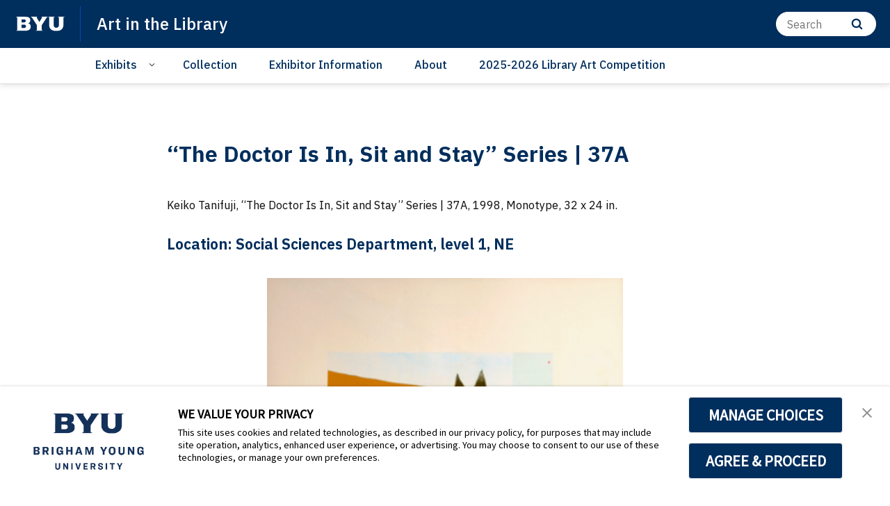

--- FILE ---
content_type: text/html;charset=UTF-8
request_url: https://art.lib.byu.edu/collection/the-doctor-is-in-sit-and-stay-series-2/
body_size: 40738
content:
<!DOCTYPE html>
<html class="Page " lang="en"
    >

<head>
    <meta charset="UTF-8">

    <style data-cssvarsponyfill="true">
        :root {
            --siteBgColor: #ffffff;
--siteInverseBgColor: #000000;
--bannerColor: #BFF0FD;
--bannerLinkColor: #ffffff;
--bannerBackgroundColor: #ff1e3c;
--primaryColor: #002e5d;
--secondaryColor: #0047ba;
--courseAccentColor: #1fb3d1;
--courseAccentTextColor: #000000;
--programAccentColor: #0062b8;
--programAccentTextColor: #ffffff;

--colorRed: #ff1e3c;
--colorCharcoal: #2a2a2a;
--colorAlmostBlack: #202020;

--black: #000000;
--white: #ffffff;
--grey: #f0efed;

--primaryColor2: #ffffff;

--pageBackgroundColor: #ffffff;
--pageHeadingBg: #f6f6f8;

--headerBgColor: #002e5d;
--headerBgColorInverse: #000000;
--headerBorderColor: #e6e6e6;
--headerBorderColorInverse: #858585;
--headerTextColor: #ffffff;
--headerTextColorInverse: #ffffff;
--headerMenuBgColor: #ffffff;
--headerMenuTextColor: #333333;
--headerDividerColor: #0047ba;
--headerHorizontalDividerColor: transparent;
--headerDarkNavigationBackgroundColor: #0254AF;
--hamburgerHoverBackgroundColor: #004286;
--hamburgerFocusBorderColor: #8097ae;
--siteNavigationItemColor: #002e5d;
--siteNavigationItemHoverUnderlineColor: #002e5d;
--headerBreadcrumbDividerColor: #0f5499;
--searchResultsHeaderColor: #cde6ff;
--asideToggleBackgroundColor: #3bf2ff;
--asideToggleTextColor: inherit;


--secondaryHeaderBgColor: #ffffff;
--secondaryHeaderTextColor: #333333;
--homeHeaderBackgroundColor: #001832;
--homeHeaderLogoBackgroundColor: #002d5f;

--footerBgColor: #f9f9f9;
--footerTextColor: #141414;
--disclaimerContentSpacing: '\00a0\00a0';

--secondaryFooterBgColor: #002e5d;
--secondaryFooterTextColor: #ffffff;

--siteNavigationItemHoverColor: #fafafa;

--primaryTextColor: #141414;
--primaryTextColorInverse: #ffffff;
--secondaryTextColor: #666666;
--secondaryTextColorInverse: #cccccc;
--tertiaryTextColor: #999999;
--tertiaryTextColorInverse: #cccccc;

--primaryLinkColor: #0047ba;
--primaryLinkHoverColor: #002e5d;

--listBorderColor: #030202;
--gridBorderColor: #e6e6e6;
--linkListHoverColor: #aed6fd;

--buttonBgColor1: #0047ba;
--buttonBorderColor1: #0047ba;
--buttonTextColor1: #ffffff;
--inverseButtonBgColor: #afd6fe;
--tagButtonBorderColor: #e2dfdd;
--tagButtonTextColor: #0057b8;
--customButtonHoverColor: #1a66b7;

--horizontalRuleColor: #afd6fe;


--breakingBgColor: #e12327;
--breakingTextColor: #ffffff;

--brandColor: #002e5d;

--darkestGrey: #030202;
--darkGrey: #666666;
--mediumDarkGrey: #cccccc;
--mediumGrey: #e6e6e6;
--mediumLightGrey: #f5f5f5;
--lightGrey: #ffffff;

--colorBeige1: #e6e6e6;
--colorBeige2: #e9e6e3;
--colorBeige3: #bfb5ae;
--colorBeige4: #918883;

--infoColor: #0057b8;
--infoLightColor: #afd6fe;
--warningColor: #fcc015;
--warningLightColor: #fff0c5;
--confirmColor: #38870c;
--confirmLightColor: #cee0c3;
--dangerColor: #a60318;
--dangerLightColor: #fde3e6;

--gridGutters: 20px;
--maxPageWidth: 1240px;

--headlineFont: IBM Plex Sans;
--secondaryHeadlineFont: IBM Plex Sans;
--bodyFont: IBM Plex Sans;
--secondaryBodyFont: Public Sans;
--navigationItemFont: IBM Plex Sans;
--richTextHeaderFont: IBM Plex Sans;

        }
    </style>
    

    <meta property="og:title" content="Keiko Tanifuji">

    <meta property="og:url" content="https://art.lib.byu.edu/collection/the-doctor-is-in-sit-and-stay-series-2/">



    <meta property="og:site_name" content="Art in the Library">



    <meta property="og:type" content="website">

    
    <meta name="twitter:card" content="summary_large_image"/>
    
    
    
    
    

    
    
    
    
    <meta name="twitter:title" content="Keiko Tanifuji"/>
    



    <link data-cssvarsponyfill="true" class="Webpack-css" rel="stylesheet" href="https://brightspotcdn.byu.edu/resource/00000173-da06-d043-a7ff-dece7d790000/styleguide/All.min.04c6d96d8e9d23b26fa6608efc05cfd0.gz.css">

    <link rel="stylesheet" href="https://www.byu.edu/override-fonts.css">
<link rel="stylesheet" href="https://brightspot.byu.edu/override-styles.css">
<style>/* Book, Topic, Tutorial */

.BookPage-bookContainer,
.TutorialPage-bookContainer,
.SupportDeskTopicPage-bookContainer {
	font-size: 16px;
	margin-bottom: 40px;
}

.BookPage-bookContainer .Page-headingWrapper {
	padding: 0;
    background: transparent;
    margin-bottom: 1em;
}

.BookPage-bookContainer h1.Page-pageHeading,
h1.CreativeWorkPage-headline,
h1.TutorialPage-headline {
	text-transform: none;
    letter-spacing: 0;
    font-size: 1.5em;
    text-align: left;
    margin-top: 1em;
}

@media (min-width: 640px) {
	.BookPage-bookContainer h1.Page-pageHeading,
	h1.CreativeWorkPage-headline,
	h1.TutorialPage-headline {
		font-size: 2em;
	}
}

@media (min-width: 1024px) {
	.BookPage-bookContainer h1.Page-pageHeading,
	h1.CreativeWorkPage-headline,
	h1.TutorialPage-headline {
		font-size: 2.35em;
	}
}

main.BookPage-main,
.TutorialPage-bookContainer .TutorialPage-main {
	margin-top: 1em;
}


.BookPage-bookContainer .Topic-topicNavigation,
.SupportDeskTopicPage-bookContainer .Topic-topicNavigation {
    border-top: 1px solid #ddd;
}

.BookPage-bookContainer .Topic-nextTopic-label,
.BookPage-bookContainer .Topic-previousTopic-label,
.SupportDeskTopicPage-bookContainer .Topic-nextTopic-label,
.SupportDeskTopicPage-bookContainer .Topic-previousTopic-label {
	font-size: 0.85em;
    color: #333;
}
.BookPage-bookContainer .Topic-nextTopic-title,
.BookPage-bookContainer .Topic-previousTopic-title,
.SupportDeskTopicPage-bookContainer .Topic-nextTopic-title,
.SupportDeskTopicPage-bookContainer .Topic-previousTopic-title {
	color: var(--primaryLinkColor);
}

.BookPage-bookContainer .Chapter,
.BookPage-bookContainer .Chapter .Chapter,
.SupportDeskTopicPage-bookContainer .Chapter,
.SupportDeskTopicPage-bookContainer .Chapter .Chapter {
	font-size: 1em;
}

.BookPage-bookContainer .Chapter .Chapter .Chapter-icon,
.SupportDeskTopicPage-bookContainer .Chapter .Chapter .Chapter-icon {
	top: 2px;
}

.BookPage-bookContainer .BookPage-breadcrumbs,
.SupportDeskTopicPage-bookContainer .BookPage-breadcrumbs {
	font-size: 1em;
}

.BookPage-bookContainer .BookPage-breadcrumbs .Link,
.SupportDeskTopicPage-bookContainer .BookPage-breadcrumbs .Link {
	font-size: 0.9em;
}

.BookPage-bookContainer .SupportDeskTopicPage-main {
	margin: 0;
}

.BookPage-bookContainer h2.Page-pageSubHeading {
    letter-spacing: 0;
    text-align: left;
    margin-bottom: 1.25em;
}

/* Remove the "Was this helpful?" section until we can get it working again */
.BookPage-supplementaryContent,
.SupportDeskTopicPage-supplementaryContent,
.BookPage-bookContainer .ContentPage-tags,
.SupportDeskTopicPage-bookContainer .ContentPage-tags {
    display: none;
}


.BookPage-bookContainer h2.ModuleHeader-title,
.SupportDeskTopicPage-bookContainer h2.ModuleHeader-title {
    text-align: left;
    left: 0;
    letter-spacing: 0;
    font-size: 2em;
    text-transform: none;
    color: var(--primaryColor);
    font-weight: 500;
}

.ModuleHeader-title .ModuleHeader-anchorLink:before {
    font-size: 0.75em;
    color: #ddd;
    position: absolute;
    left: -0.9em;
    top: 0.25em;
    transition: color 250ms ease;
}
.ModuleHeader-title .ModuleHeader-anchorLink:hover::before,
.ModuleHeader-title .ModuleHeader-anchorLink:active::before {
    color: var(--primaryLinkColor);
}

.TutorialPage-headline {
	margin-top: 0;
}

.TutorialPage-info .TutorialPage-actions, 
.TutorialPage-info .TutorialPage-downloadLink, 
.TutorialPage-info .TutorialPage-duration {
    margin: 0 2em 2em 0;
}

.TutorialPage-introContainer,
.TutorialPage-main-item .TutorialStep .TutorialDirection-content {
	padding: 0;
}

.BookPage-main hr, .DiscussionPage-main hr, .GlossaryPage-main hr, .HowToGuidePage-main hr, .ReferencePage-main hr, .SupportDeskTopicPage-main hr, .Topic-main hr, .TutorialPage-main hr {
    border-bottom: 4px solid #eee;
}


</style>
<style>.CodeBlock pre>code[class*=language-] {
    background: hsl(0,0%,96.5%);
    padding: 2em;
    margin-left: 0;
}
code[class*=language-], pre[class*=language-] {
    font-size: 1.4rem !important;
}
.VideoLead-poster-content .VideoLead-linkList {
    pointer-events: all;
}
.CalloutModule {
    text-align: left;
}
#consent-banner {
    z-index: 100000000000;
}</style>
<style>.left-aligned:nth-child(2), .RichTextModule.text-left {
      position: absolute;
      top: -9999px;
}</style>
<style>.NavigationItem-items {
    position: relative;
    left: 546px;
}</style>
<style>.promo-category {
display: none;
}</style>
<style> .RichTextFullWidth-items .cms-text-helpers-no-wrap {
     white-space: unset;
}</style>


    
    <link rel="preconnect" href="https://fonts.googleapis.com">
<link rel="preconnect" href="https://fonts.gstatic.com" crossorigin>
<link href="https://fonts.googleapis.com/css2?family=IBM+Plex+Sans:ital,wght@0,100..700;1,100..700&display=swap" rel="stylesheet">


    <meta name="viewport" content="width=device-width, initial-scale=1, maximum-scale=5"><title>Keiko Tanifuji</title><meta name="description" content="“The Doctor Is In, Sit and Stay” Series | 37A"><link rel="canonical" href="https://art.lib.byu.edu/collection/the-doctor-is-in-sit-and-stay-series-2/"><meta name="brightspot.contentId" content="00000191-6d24-df6a-abf5-ff2e99230000"><link rel="apple-touch-icon"sizes="180x180"href="/apple-touch-icon.png">
<link rel="icon"type="image/png"href="/favicon-32x32.png">
<link rel="icon"type="image/png"href="/favicon-16x16.png">


    <link type="application/rss+xml" rel="alternate" title="Keiko Tanifuji" href="https://art.lib.byu.edu/collection/the-doctor-is-in-sit-and-stay-series-2/index.rss">

    

<script>
    "use strict";
    (function () {
        if (
                // No Reflect, no classes, no need for shim because native custom elements
                // require ES2015 classes or Reflect.
                window.Reflect === undefined ||
                window.customElements === undefined ||
                // The webcomponentsjs custom elements polyfill doesn't require
                // ES2015-compatible construction (`super()` or `Reflect.construct`).
                window.customElements.polyfillWrapFlushCallback) {
            return;
        }
        const BuiltInHTMLElement = HTMLElement;
        /**
         * With jscompiler's RECOMMENDED_FLAGS the function name will be optimized away.
         * However, if we declare the function as a property on an object literal, and
         * use quotes for the property name, then closure will leave that much intact,
         * which is enough for the JS VM to correctly set Function.prototype.name.
         */
        const wrapperForTheName = {
            'HTMLElement': function HTMLElement() {
                return Reflect.construct(BuiltInHTMLElement, [], this.constructor);
            },
        };
        window.HTMLElement = wrapperForTheName['HTMLElement'];
        HTMLElement.prototype = BuiltInHTMLElement.prototype;
        HTMLElement.prototype.constructor = HTMLElement;
        Object.setPrototypeOf(HTMLElement, BuiltInHTMLElement);
    })();

</script>

    <script>
        /**
         For the fastest load times https://developers.google.com/speed/docs/insights/BlockingJS
         and to prevent any FOUC, as well as prevent any race conditions for browsers that also
         rely on the CSS variables polyfill, this is inlined.
         **/
        if (!window.customElements) {
            (function(){
                'use strict';var h=new function(){};var aa=new Set("annotation-xml color-profile font-face font-face-src font-face-uri font-face-format font-face-name missing-glyph".split(" "));function m(b){var a=aa.has(b);b=/^[a-z][.0-9_a-z]*-[\-.0-9_a-z]*$/.test(b);return!a&&b}function n(b){var a=b.isConnected;if(void 0!==a)return a;for(;b&&!(b.__CE_isImportDocument||b instanceof Document);)b=b.parentNode||(window.ShadowRoot&&b instanceof ShadowRoot?b.host:void 0);return!(!b||!(b.__CE_isImportDocument||b instanceof Document))}
                function p(b,a){for(;a&&a!==b&&!a.nextSibling;)a=a.parentNode;return a&&a!==b?a.nextSibling:null}
                function t(b,a,c){c=c?c:new Set;for(var d=b;d;){if(d.nodeType===Node.ELEMENT_NODE){var e=d;a(e);var f=e.localName;if("link"===f&&"import"===e.getAttribute("rel")){d=e.import;if(d instanceof Node&&!c.has(d))for(c.add(d),d=d.firstChild;d;d=d.nextSibling)t(d,a,c);d=p(b,e);continue}else if("template"===f){d=p(b,e);continue}if(e=e.__CE_shadowRoot)for(e=e.firstChild;e;e=e.nextSibling)t(e,a,c)}d=d.firstChild?d.firstChild:p(b,d)}}function u(b,a,c){b[a]=c};function v(){this.a=new Map;this.s=new Map;this.f=[];this.b=!1}function ba(b,a,c){b.a.set(a,c);b.s.set(c.constructor,c)}function w(b,a){b.b=!0;b.f.push(a)}function x(b,a){b.b&&t(a,function(a){return y(b,a)})}function y(b,a){if(b.b&&!a.__CE_patched){a.__CE_patched=!0;for(var c=0;c<b.f.length;c++)b.f[c](a)}}function z(b,a){var c=[];t(a,function(b){return c.push(b)});for(a=0;a<c.length;a++){var d=c[a];1===d.__CE_state?b.connectedCallback(d):A(b,d)}}
                function B(b,a){var c=[];t(a,function(b){return c.push(b)});for(a=0;a<c.length;a++){var d=c[a];1===d.__CE_state&&b.disconnectedCallback(d)}}
                function C(b,a,c){c=c?c:{};var d=c.w||new Set,e=c.i||function(a){return A(b,a)},f=[];t(a,function(a){if("link"===a.localName&&"import"===a.getAttribute("rel")){var c=a.import;c instanceof Node&&(c.__CE_isImportDocument=!0,c.__CE_hasRegistry=!0);c&&"complete"===c.readyState?c.__CE_documentLoadHandled=!0:a.addEventListener("load",function(){var c=a.import;if(!c.__CE_documentLoadHandled){c.__CE_documentLoadHandled=!0;var f=new Set(d);f.delete(c);C(b,c,{w:f,i:e})}})}else f.push(a)},d);if(b.b)for(a=0;a<
                f.length;a++)y(b,f[a]);for(a=0;a<f.length;a++)e(f[a])}
                function A(b,a){if(void 0===a.__CE_state){var c=a.ownerDocument;if(c.defaultView||c.__CE_isImportDocument&&c.__CE_hasRegistry)if(c=b.a.get(a.localName)){c.constructionStack.push(a);var d=c.constructor;try{try{if(new d!==a)throw Error("The custom element constructor did not produce the element being upgraded.");}finally{c.constructionStack.pop()}}catch(r){throw a.__CE_state=2,r;}a.__CE_state=1;a.__CE_definition=c;if(c.attributeChangedCallback)for(c=c.observedAttributes,d=0;d<c.length;d++){var e=c[d],
                        f=a.getAttribute(e);null!==f&&b.attributeChangedCallback(a,e,null,f,null)}n(a)&&b.connectedCallback(a)}}}v.prototype.connectedCallback=function(b){var a=b.__CE_definition;a.connectedCallback&&a.connectedCallback.call(b)};v.prototype.disconnectedCallback=function(b){var a=b.__CE_definition;a.disconnectedCallback&&a.disconnectedCallback.call(b)};
                v.prototype.attributeChangedCallback=function(b,a,c,d,e){var f=b.__CE_definition;f.attributeChangedCallback&&-1<f.observedAttributes.indexOf(a)&&f.attributeChangedCallback.call(b,a,c,d,e)};function D(b,a){this.c=b;this.a=a;this.b=void 0;C(this.c,this.a);"loading"===this.a.readyState&&(this.b=new MutationObserver(this.f.bind(this)),this.b.observe(this.a,{childList:!0,subtree:!0}))}function E(b){b.b&&b.b.disconnect()}D.prototype.f=function(b){var a=this.a.readyState;"interactive"!==a&&"complete"!==a||E(this);for(a=0;a<b.length;a++)for(var c=b[a].addedNodes,d=0;d<c.length;d++)C(this.c,c[d])};function ca(){var b=this;this.b=this.a=void 0;this.f=new Promise(function(a){b.b=a;b.a&&a(b.a)})}function F(b){if(b.a)throw Error("Already resolved.");b.a=void 0;b.b&&b.b(void 0)};function G(b){this.j=!1;this.c=b;this.o=new Map;this.l=function(b){return b()};this.g=!1;this.m=[];this.u=new D(b,document)}
                G.prototype.define=function(b,a){var c=this;if(!(a instanceof Function))throw new TypeError("Custom element constructors must be functions.");if(!m(b))throw new SyntaxError("The element name '"+b+"' is not valid.");if(this.c.a.get(b))throw Error("A custom element with name '"+b+"' has already been defined.");if(this.j)throw Error("A custom element is already being defined.");this.j=!0;var d,e,f,r,k;try{var g=function(b){var a=l[b];if(void 0!==a&&!(a instanceof Function))throw Error("The '"+b+"' callback must be a function.");
                    return a},l=a.prototype;if(!(l instanceof Object))throw new TypeError("The custom element constructor's prototype is not an object.");d=g("connectedCallback");e=g("disconnectedCallback");f=g("adoptedCallback");r=g("attributeChangedCallback");k=a.observedAttributes||[]}catch(q){return}finally{this.j=!1}a={localName:b,constructor:a,connectedCallback:d,disconnectedCallback:e,adoptedCallback:f,attributeChangedCallback:r,observedAttributes:k,constructionStack:[]};ba(this.c,b,a);this.m.push(a);this.g||
                (this.g=!0,this.l(function(){return da(c)}))};G.prototype.i=function(b){C(this.c,b)};function da(b){if(!1!==b.g){b.g=!1;for(var a=b.m,c=[],d=new Map,e=0;e<a.length;e++)d.set(a[e].localName,[]);C(b.c,document,{i:function(a){if(void 0===a.__CE_state){var e=a.localName,f=d.get(e);f?f.push(a):b.c.a.get(e)&&c.push(a)}}});for(e=0;e<c.length;e++)A(b.c,c[e]);for(;0<a.length;){for(var f=a.shift(),e=f.localName,f=d.get(f.localName),r=0;r<f.length;r++)A(b.c,f[r]);(e=b.o.get(e))&&F(e)}}}
                G.prototype.get=function(b){if(b=this.c.a.get(b))return b.constructor};G.prototype.whenDefined=function(b){if(!m(b))return Promise.reject(new SyntaxError("'"+b+"' is not a valid custom element name."));var a=this.o.get(b);if(a)return a.f;a=new ca;this.o.set(b,a);this.c.a.get(b)&&!this.m.some(function(a){return a.localName===b})&&F(a);return a.f};G.prototype.v=function(b){E(this.u);var a=this.l;this.l=function(c){return b(function(){return a(c)})}};window.CustomElementRegistry=G;
                G.prototype.define=G.prototype.define;G.prototype.upgrade=G.prototype.i;G.prototype.get=G.prototype.get;G.prototype.whenDefined=G.prototype.whenDefined;G.prototype.polyfillWrapFlushCallback=G.prototype.v;var H=window.Document.prototype.createElement,ea=window.Document.prototype.createElementNS,fa=window.Document.prototype.importNode,ga=window.Document.prototype.prepend,ha=window.Document.prototype.append,ia=window.DocumentFragment.prototype.prepend,ja=window.DocumentFragment.prototype.append,I=window.Node.prototype.cloneNode,J=window.Node.prototype.appendChild,K=window.Node.prototype.insertBefore,L=window.Node.prototype.removeChild,M=window.Node.prototype.replaceChild,N=Object.getOwnPropertyDescriptor(window.Node.prototype,
                        "textContent"),O=window.Element.prototype.attachShadow,P=Object.getOwnPropertyDescriptor(window.Element.prototype,"innerHTML"),Q=window.Element.prototype.getAttribute,R=window.Element.prototype.setAttribute,S=window.Element.prototype.removeAttribute,T=window.Element.prototype.getAttributeNS,U=window.Element.prototype.setAttributeNS,ka=window.Element.prototype.removeAttributeNS,la=window.Element.prototype.insertAdjacentElement,ma=window.Element.prototype.insertAdjacentHTML,na=window.Element.prototype.prepend,
                        oa=window.Element.prototype.append,V=window.Element.prototype.before,pa=window.Element.prototype.after,qa=window.Element.prototype.replaceWith,ra=window.Element.prototype.remove,sa=window.HTMLElement,W=Object.getOwnPropertyDescriptor(window.HTMLElement.prototype,"innerHTML"),ta=window.HTMLElement.prototype.insertAdjacentElement,ua=window.HTMLElement.prototype.insertAdjacentHTML;function va(){var b=X;window.HTMLElement=function(){function a(){var a=this.constructor,d=b.s.get(a);if(!d)throw Error("The custom element being constructed was not registered with `customElements`.");var e=d.constructionStack;if(!e.length)return e=H.call(document,d.localName),Object.setPrototypeOf(e,a.prototype),e.__CE_state=1,e.__CE_definition=d,y(b,e),e;var d=e.length-1,f=e[d];if(f===h)throw Error("The HTMLElement constructor was either called reentrantly for this constructor or called multiple times.");
                    e[d]=h;Object.setPrototypeOf(f,a.prototype);y(b,f);return f}a.prototype=sa.prototype;return a}()};function Y(b,a,c){function d(a){return function(c){for(var e=[],d=0;d<arguments.length;++d)e[d-0]=arguments[d];for(var d=[],f=[],l=0;l<e.length;l++){var q=e[l];q instanceof Element&&n(q)&&f.push(q);if(q instanceof DocumentFragment)for(q=q.firstChild;q;q=q.nextSibling)d.push(q);else d.push(q)}a.apply(this,e);for(e=0;e<f.length;e++)B(b,f[e]);if(n(this))for(e=0;e<d.length;e++)f=d[e],f instanceof Element&&z(b,f)}}c.h&&(a.prepend=d(c.h));c.append&&(a.append=d(c.append))};function wa(){var b=X;u(Document.prototype,"createElement",function(a){if(this.__CE_hasRegistry){var c=b.a.get(a);if(c)return new c.constructor}a=H.call(this,a);y(b,a);return a});u(Document.prototype,"importNode",function(a,c){a=fa.call(this,a,c);this.__CE_hasRegistry?C(b,a):x(b,a);return a});u(Document.prototype,"createElementNS",function(a,c){if(this.__CE_hasRegistry&&(null===a||"http://www.w3.org/1999/xhtml"===a)){var d=b.a.get(c);if(d)return new d.constructor}a=ea.call(this,a,c);y(b,a);return a});
                    Y(b,Document.prototype,{h:ga,append:ha})};function xa(){var b=X;function a(a,d){Object.defineProperty(a,"textContent",{enumerable:d.enumerable,configurable:!0,get:d.get,set:function(a){if(this.nodeType===Node.TEXT_NODE)d.set.call(this,a);else{var e=void 0;if(this.firstChild){var c=this.childNodes,k=c.length;if(0<k&&n(this))for(var e=Array(k),g=0;g<k;g++)e[g]=c[g]}d.set.call(this,a);if(e)for(a=0;a<e.length;a++)B(b,e[a])}}})}u(Node.prototype,"insertBefore",function(a,d){if(a instanceof DocumentFragment){var e=Array.prototype.slice.apply(a.childNodes);
                    a=K.call(this,a,d);if(n(this))for(d=0;d<e.length;d++)z(b,e[d]);return a}e=n(a);d=K.call(this,a,d);e&&B(b,a);n(this)&&z(b,a);return d});u(Node.prototype,"appendChild",function(a){if(a instanceof DocumentFragment){var c=Array.prototype.slice.apply(a.childNodes);a=J.call(this,a);if(n(this))for(var e=0;e<c.length;e++)z(b,c[e]);return a}c=n(a);e=J.call(this,a);c&&B(b,a);n(this)&&z(b,a);return e});u(Node.prototype,"cloneNode",function(a){a=I.call(this,a);this.ownerDocument.__CE_hasRegistry?C(b,a):x(b,a);
                    return a});u(Node.prototype,"removeChild",function(a){var c=n(a),e=L.call(this,a);c&&B(b,a);return e});u(Node.prototype,"replaceChild",function(a,d){if(a instanceof DocumentFragment){var e=Array.prototype.slice.apply(a.childNodes);a=M.call(this,a,d);if(n(this))for(B(b,d),d=0;d<e.length;d++)z(b,e[d]);return a}var e=n(a),f=M.call(this,a,d),c=n(this);c&&B(b,d);e&&B(b,a);c&&z(b,a);return f});N&&N.get?a(Node.prototype,N):w(b,function(b){a(b,{enumerable:!0,configurable:!0,get:function(){for(var a=[],b=
                            0;b<this.childNodes.length;b++)a.push(this.childNodes[b].textContent);return a.join("")},set:function(a){for(;this.firstChild;)L.call(this,this.firstChild);J.call(this,document.createTextNode(a))}})})};function ya(b){var a=Element.prototype;function c(a){return function(e){for(var c=[],d=0;d<arguments.length;++d)c[d-0]=arguments[d];for(var d=[],k=[],g=0;g<c.length;g++){var l=c[g];l instanceof Element&&n(l)&&k.push(l);if(l instanceof DocumentFragment)for(l=l.firstChild;l;l=l.nextSibling)d.push(l);else d.push(l)}a.apply(this,c);for(c=0;c<k.length;c++)B(b,k[c]);if(n(this))for(c=0;c<d.length;c++)k=d[c],k instanceof Element&&z(b,k)}}V&&(a.before=c(V));V&&(a.after=c(pa));qa&&u(a,"replaceWith",function(a){for(var e=
                        [],c=0;c<arguments.length;++c)e[c-0]=arguments[c];for(var c=[],d=[],k=0;k<e.length;k++){var g=e[k];g instanceof Element&&n(g)&&d.push(g);if(g instanceof DocumentFragment)for(g=g.firstChild;g;g=g.nextSibling)c.push(g);else c.push(g)}k=n(this);qa.apply(this,e);for(e=0;e<d.length;e++)B(b,d[e]);if(k)for(B(b,this),e=0;e<c.length;e++)d=c[e],d instanceof Element&&z(b,d)});ra&&u(a,"remove",function(){var a=n(this);ra.call(this);a&&B(b,this)})};function za(){var b=X;function a(a,c){Object.defineProperty(a,"innerHTML",{enumerable:c.enumerable,configurable:!0,get:c.get,set:function(a){var e=this,d=void 0;n(this)&&(d=[],t(this,function(a){a!==e&&d.push(a)}));c.set.call(this,a);if(d)for(var f=0;f<d.length;f++){var r=d[f];1===r.__CE_state&&b.disconnectedCallback(r)}this.ownerDocument.__CE_hasRegistry?C(b,this):x(b,this);return a}})}function c(a,c){u(a,"insertAdjacentElement",function(a,e){var d=n(e);a=c.call(this,a,e);d&&B(b,e);n(a)&&z(b,e);
                    return a})}function d(a,c){function e(a,e){for(var c=[];a!==e;a=a.nextSibling)c.push(a);for(e=0;e<c.length;e++)C(b,c[e])}u(a,"insertAdjacentHTML",function(a,b){a=a.toLowerCase();if("beforebegin"===a){var d=this.previousSibling;c.call(this,a,b);e(d||this.parentNode.firstChild,this)}else if("afterbegin"===a)d=this.firstChild,c.call(this,a,b),e(this.firstChild,d);else if("beforeend"===a)d=this.lastChild,c.call(this,a,b),e(d||this.firstChild,null);else if("afterend"===a)d=this.nextSibling,c.call(this,
                        a,b),e(this.nextSibling,d);else throw new SyntaxError("The value provided ("+String(a)+") is not one of 'beforebegin', 'afterbegin', 'beforeend', or 'afterend'.");})}O&&u(Element.prototype,"attachShadow",function(a){return this.__CE_shadowRoot=a=O.call(this,a)});P&&P.get?a(Element.prototype,P):W&&W.get?a(HTMLElement.prototype,W):w(b,function(b){a(b,{enumerable:!0,configurable:!0,get:function(){return I.call(this,!0).innerHTML},set:function(a){var b="template"===this.localName,e=b?this.content:this,
                            c=H.call(document,this.localName);for(c.innerHTML=a;0<e.childNodes.length;)L.call(e,e.childNodes[0]);for(a=b?c.content:c;0<a.childNodes.length;)J.call(e,a.childNodes[0])}})});u(Element.prototype,"setAttribute",function(a,c){if(1!==this.__CE_state)return R.call(this,a,c);var e=Q.call(this,a);R.call(this,a,c);c=Q.call(this,a);b.attributeChangedCallback(this,a,e,c,null)});u(Element.prototype,"setAttributeNS",function(a,c,d){if(1!==this.__CE_state)return U.call(this,a,c,d);var e=T.call(this,a,c);U.call(this,
                        a,c,d);d=T.call(this,a,c);b.attributeChangedCallback(this,c,e,d,a)});u(Element.prototype,"removeAttribute",function(a){if(1!==this.__CE_state)return S.call(this,a);var c=Q.call(this,a);S.call(this,a);null!==c&&b.attributeChangedCallback(this,a,c,null,null)});u(Element.prototype,"removeAttributeNS",function(a,c){if(1!==this.__CE_state)return ka.call(this,a,c);var d=T.call(this,a,c);ka.call(this,a,c);var e=T.call(this,a,c);d!==e&&b.attributeChangedCallback(this,c,d,e,a)});ta?c(HTMLElement.prototype,
                        ta):la?c(Element.prototype,la):console.warn("Custom Elements: `Element#insertAdjacentElement` was not patched.");ua?d(HTMLElement.prototype,ua):ma?d(Element.prototype,ma):console.warn("Custom Elements: `Element#insertAdjacentHTML` was not patched.");Y(b,Element.prototype,{h:na,append:oa});ya(b)};/*

                Copyright (c) 2016 The Polymer Project Authors. All rights reserved.
                This code may only be used under the BSD style license found at http://polymer.github.io/LICENSE.txt
                The complete set of authors may be found at http://polymer.github.io/AUTHORS.txt
                The complete set of contributors may be found at http://polymer.github.io/CONTRIBUTORS.txt
                Code distributed by Google as part of the polymer project is also
                subject to an additional IP rights grant found at http://polymer.github.io/PATENTS.txt
                */
                var Z=window.customElements;if(!Z||Z.forcePolyfill||"function"!=typeof Z.define||"function"!=typeof Z.get){var X=new v;va();wa();Y(X,DocumentFragment.prototype,{h:ia,append:ja});xa();za();document.__CE_hasRegistry=!0;var customElements=new G(X);Object.defineProperty(window,"customElements",{configurable:!0,enumerable:!0,value:customElements})};
            }).call(self);
        }

        /**
         This allows us to load the IE polyfills via feature detection so that they do not load
         needlessly in the browsers that do not need them. It also ensures they are loaded
         non async so that they load before the rest of our JS.
         */
        var head = document.getElementsByTagName('head')[0];
        if (!window.CSS || !window.CSS.supports || !window.CSS.supports('--fake-var', 0)) {
            var script = document.createElement('script');
            script.setAttribute('src', "https://brightspotcdn.byu.edu/resource/00000173-da06-d043-a7ff-dece7d790000/styleguide/util/IEPolyfills.ea9c7fad6cd956f7e34044824221eb16.gz.js");
            script.setAttribute('type', 'text/javascript');
            script.async = false;
            head.appendChild(script);
        }
    </script>

    <script>
    var head = document.getElementsByTagName('head')[0];

    /**
    * Importing fonts via CSS slows the browser down. Best practices for mobile
    * performance is to load them as rel=preload. The following code allows us
    * to do that for browsers that support preload.
    * https://developers.google.com/web/fundamentals/performance/optimizing-content-efficiency/webfont-optimization
    * Note: This article mentions that Roboto is a common normal font that might not need preload,
    * however Roboto is not a native font for most OSs that we target.
    */

    function loadGoogleFont(fontFamily) {
        var projectFonts = ['hco ringside narrow ssm', 'noto mono', 'public sans'];
        var supportedFont = false;

        // check for existing project fonts before attempting a request to google fonts.
        for (var i = 0; i < projectFonts.length; i++) {
            if (projectFonts[i] == fontFamily.toLowerCase()) {
                supportedFont = true;
                break;
            }
        }

        if (supportedFont) {
            return;
        }

        fontFamily = fontFamily.split(' ').join('+');
        var link = document.createElement('link');
        link.setAttribute('href', '//fonts.googleapis.com/css2?family=' + fontFamily + ':wght@300;400;700&display=swap');
        var relList = link.relList;
        if (relList && relList.supports('preload')) {
        link.setAttribute('as', 'style');
        link.setAttribute('rel', 'preload');
        link.setAttribute('onload', 'this.rel="stylesheet"');
        link.setAttribute('crossorigin', 'anonymous');
        } else {
        link.setAttribute('rel', 'stylesheet');
        }
        head.appendChild(link);
    }

    loadGoogleFont('IBM Plex Sans')
    loadGoogleFont('IBM Plex Sans')
    loadGoogleFont('IBM Plex Sans')
    
    loadGoogleFont('Roboto')
    loadGoogleFont('Noto+Sans')
</script>

    <script src="https://brightspotcdn.byu.edu/resource/00000173-da06-d043-a7ff-dece7d790000/styleguide/All.min.c05851f06503ec85a0a550771f5753e1.gz.js"></script>

    
    
        <script async src="https://www.googletagmanager.com/gtag/js?id=G-G2W2Q9N3WP"></script>
        <script>
            window.dataLayer = window.dataLayer || [];
            function gtag(){dataLayer.push(arguments);}
            gtag('js', new Date());

            gtag('config', 'G-G2W2Q9N3WP' );
        </script>
    

<script>/*** BYU TrustArc Cookie Consent Banner and Cookie AutoBlocking ***/

// This is not the normal TrustArc implementation because we need to distinguish between
// BYU and BYU-Hawaii sites as they use different TrustArc IDs.
// For default TrustArc implementation, see: https://privacy.byu.edu/implementation

const TrustArc_script = (function() {

    const byu_taID = "3p3tmg";
    const byuh_taID = "zyp0x6";
    const ta_url = "https://consent.trustarc.com/v2/";

    let domain_taID = null; // Set in isBYU() or isHawaii()

    // If this is a production BYU or BYU-Hawaii site, load the scripts
    if ( !isPreview() ) {
        if ( isBYU() || isHawaii() ) {
            loadScripts();
        }
    }

    // Preview site?
    function isPreview() {
        return window.location.hostname.includes( "brigham-young.psdops.com" );
    }

    // Footer has a privacy policy links container?
    function hasPrivacyLinks() {
        return !!document.querySelector('.Footer-privacyPolicy');
    }

    // BYU site?
    function isBYU() {
        let isBYU = window.location.hostname.includes( "byu.edu" );
        if ( isBYU ) { domain_taID = byu_taID; } 
        return isBYU;
    }

    // BYU-Hawaii site?
    function isHawaii() {
        const isByuH_url = window.location.hostname.includes( "byuh.edu" );
        const styleEl = document.querySelectorAll("style[data-cssvarsponyfill='true']")[0];
        let isBYUH = isByuH_url || (styleEl ? styleEl.textContent.includes("--primaryColor: #9e1b34;") : false);

        if ( isBYUH ) { domain_taID = byuh_taID; }
        return isBYUH;
    }

    // Load scripts
    function loadScripts() {
        addBannerElement();
        loadScript(ta_url + 'notice/' + domain_taID + "?pcookie", true); // Load main TrustArc script
        loadScript(ta_url + 'autoblockasset/core.min.js?cmId=' + domain_taID); // Load autoblock script
        loadScript(ta_url + 'autoblock?cmId=' + domain_taID); // Load block list
    }

    // Add the consent banner element if it doesn't already exist
    function addBannerElement() {
        document.addEventListener('DOMContentLoaded', function() {
            let existingBanner = document.getElementById("consent-banner");
            if ( !existingBanner ) {
                let banner = document.createElement("div");
                banner.id = "consent-banner";
                document.body.appendChild(banner);
            }
        });
    }

    // Load a script dynamically
    function loadScript(src, async) {
        let isAsync = async || false;
        if ( !src ) { return; }

        let script = document.createElement("script");
        if (isAsync) {
            script.async = true;
        }
        script.type = "text/javascript";
        script.src = src;
        document.head.insertBefore(script, document.head.firstChild);
    }
})();</script>
<script>var style = document.createElement('style'); //Create a style element

//Prevent long images from being too long on the page and making the user scroll down a lot
if (location.href.match(/collection-search|exhibitsearch/) === null && location.pathname !== '/') { //Add the css below only on the collection/exhibits pages
    style.innerHTML = `
      figure > img {
        height: 100vh !important;
      }
    `;

    document.head.appendChild(style); //Append the style element to the head of the document
}

//Force the promos to show only squared images
if (location.href.match('exhibitsearch') !== null && location.pathname !== '/') { //Add the css below only on the exhibits search pages and on the index page
    style.innerHTML = `
      picture > img {
    	width: 253px !important;
    	height: 253px !important;
      }
    `;

    document.head.appendChild(style); //Append the style element to the head of the document
}</script>
<script>document.addEventListener('DOMContentLoaded', function() {
    if (document.querySelector(".left-aligned") !== null) { //On exhibition pages
        document.querySelector(".left-aligned").className = 'Enhancement center-aligned' //center img
        document.querySelector("figure > img").src = decodeURIComponent(document.querySelector("figure > img").src.split('url=')[1])

        var skippedLine = ''; //Skip the location line
        var resultLines = []; //Initialize an array to hold the results
        var skipNextLine = false; //Flag to skip the next line after "LOCATION"
        var lines = document.querySelector(".RichTextModule.text-left").innerText.split('\n'); //Split the text into lines

        for (var i = 0; i < lines.length; i++) { //Iterate over the lines
            var line = lines[i].trim();

            if (skipNextLine) { //Check if the current line should be skipped
                skippedLine = line; //Store the skipped line
                skipNextLine = false; //Reset the flag
                continue;
            }

            if (line.toUpperCase().includes('LOCATION')) { //Check if the current line contains "LOCATION"
                skipNextLine = true; //Set flag to skip the next line
                continue;
            }

            if (/^[A-Z\s]+$/.test(line) && !/\d/.test(line)) { //Use regex to skip lines that have only uppercase words (ARTISTS, TITLE, ON DISPLAY etc...) or empty
                continue;
            }

            if (line.length > 0) { //Add the line to the results if it's not empty or uppercase words only
                resultLines.push(line);
            }
        }

        var result = resultLines.filter(Boolean).join(', '); //Join the lines into a single string with commas
        var finalresult = result.replace(/(Artist:,?|Title:,? ?|On Display:,?)/gi, '').trim(); //Use regex to remove upper+lower case words (ARTISTS, TITLE, ON DISPLAY etc...) |^, ,$
        const local = skippedLine !== '' ? '<br><a id="location" data-cms-ai="0">Location: ' + skippedLine : '</a><br>'; //If the skipped line has a location text use it, otherwise add an html new line
		document.querySelector(".RichTextFullWidth-items").insertAdjacentHTML("afterbegin", '<h2>' + lines[4] + '</h2>' + finalresult + local); 
    }
});</script>
<script>//The Script named "(Exhibits) Add text on top of image, center img and increase img size" has 3 issues, it creates ;, and , , and duplicated exhibits titles. The script below fixes those 3 issues. And also ensures that text does not end with a comma+space

document.addEventListener('DOMContentLoaded', function() {
  if (document.querySelector(".left-aligned") !== null) { //On exhibition pages
    const targetTexts = {
  // Escape the pipe character in the title to prevent it from being processed
  [document.querySelector("h2").innerText.replace(/\|/g, '\\|')]: { remove: true, count: 0 },
  ", ,": { remove: false, count: 0, replaceWith: "," },
  ":,": { remove: false, replaceWith: ":" }
};

function processTextNodes(node) {
  if (node.nodeType === Node.TEXT_NODE) {
    let newText = node.nodeValue;
    for (const [targetText, options] of Object.entries(targetTexts)) {
      // Create a regex that doesn't affect pipe characters
      const regex = new RegExp(targetText.replace(/\\\|/g, '\\|'), 'g');
      if (options.remove) {
        newText = newText.replace(regex, (match) => {
          options.count++;
          return options.count === 2 ? '' : match;
        });
      } else {
        if (options.replaceWith) {
          newText = newText.replace(regex, options.replaceWith);
        } else {
          newText = newText.replace(regex, '');
        }
      }
    }

    // Ensure text does not end with a comma+space
    if (newText.endsWith(', ')) {
      newText = newText.slice(0, -2); // Remove the trailing comma
    }

    if (newText !== node.nodeValue) {
      node.nodeValue = newText;
    }
  } else {
    node.childNodes.forEach(processTextNodes);
  }
}

processTextNodes(document.body);
  }
});</script>
<script>//There are some locations that the script below doesn't linkfy for Collections, this is because I had no time to get their links before getting fired, but I was able to write a short JS script to fetch all 141 collection links and gather all locations on each page, then erase duplicated locations.
//The only work left to do is to erase parts of the location string I got by saving only the keywords for each location, finding the floormaps link to each location, then adding it to the const locations below.

//Below are all possible locations for Collections so far without any duplicates
`
"Level 3, South entrance"
"Level 2, Religion & Family History North Reading Area
"Level 2, outside Religion & Family History entrance"
"Social Sciences Department, level 1, NE"
"Level 1, L. Tom Perry Special Collections Reception Area"
"Level 2, South Hallway Gallery"
"Level 5 Central, near Ancient Studies Room"
"Level 3, Snack Zone Area"
"Level 5, North Reading Area"
"Ancient Studies Room"
"Family Room, level 3"
"Level 2, Central Atrium Ramp"
"South Music Study Area, level 2"
"Level 1, Social Science Dept. Help Desk Area"
"Asian Studies Reading Area, level 4
"Asian Studies Reading Area, level 4"
"Level 1, Central Hallway Ramp"
"Snack Zone, North Wall"
"In Storage"
"Level 2, Religion & Family History"
"Level 3, Central Lobby, Northeast Study Area"
"North Reading Area"
"Level 2, near Science HelpDesk"
"Religion & Family History North Reading Area"
"Humanities Department, behind Help Desk"
"Social Science Department East Reading Area"
"South Reading Area"
"Level 2, Religion/Family History Reading Area, near 2249 HBLL"
"2060 HBLL"
"Level 2 Main Atrium"
"Level 4, near South elevators"
"Level 2, Science Reference Area"
"Level 6, Friends of the Library Conference Room"
"Level 2, Religion & Family History Area"
"Level 3, Northeast Lounge"
"Level 2, Science Reference Area
"Level 3, Main Atrium, West Entrance"
"Level 5, near 5447 HBLL"
"Stairwell between Level 4 and Level 5"
"Help Desk Area"
"Level 5, North Reading Area, near 5450"
"Music & Dance Area, behind HelpDesk"
"Level 1, Social Science Department Entrance"
"Religion & Family History Central Area"
"5445 HBLL (Storage)"
"Humanities Department, Northeast Wall"
"Level 2, Religion/Family History"
"Level 5, Central"
"Level 1, South Study Area"
"Level 2, North Hallway outside Family History entrance"
"Level 5, Central, West Wall"
"Level 5, Humanities Help Desk"
"5445 (Storage)"
"Level 2, Religion & Family History North Reading Area"
"Level 4, Music & Dance Study Area"
"Level 2, Periodicals/Reading Room, near entrance"
"Level 5, Humanities Reference Area"
`

//It already works perfectly for Exhibits because I did that process to all Exhibits below.

window.onload = function() {
const locations = { // Define the common locations keyword and their associated URLs
  "North Gallery": "https://lib.byu.edu/floormaps/#North%20Gallery",
  "Gallery on Five": "https://lib.byu.edu/floormaps/#5602",
  "Atrium": "https://lib.byu.edu/floormaps/#Atrium%20Gallery",
  "Auditorium Gallery": "https://lib.byu.edu/floormaps/#1080",
  "South Gallery": "https://lib.byu.edu/floormaps/#South%20Gallery",
  "Science Reference Area": "https://lib.byu.edu/floormaps/#Science%20Reference%20Desk",
  "Juvenile Literature Gallery": "https://lib.byu.edu/floormaps/#4730",
  "Periodicals": "https://lib.byu.edu/floormaps/#Periodicals%20Reading%20Room",
  "Special Collections": "https://lib.byu.edu/floormaps/#1130"
};

Object.keys(locations).find(loc => { // ForEach location
  const regex = new RegExp(loc, 'i'); // Create a case-insensitive regex
  const locationEl = document.querySelector("#location"); // Find the #location element
  const h3El = document.querySelector("div:nth-child(1) > div > div > div > h3"); // Find the h3 element
  const targetText = locationEl?.textContent || h3El?.textContent; // Get text content
  
  if (regex.test(targetText)) { // If the text matches any location
    locationEl?.setAttribute("href", locations[loc]); // Update #location <a> with the URL
    if (h3El) h3El.innerHTML = `<a href="${locations[loc]}" data-cms-ai="0">${targetText}</a>`; // Update h3 element with link
    return true; // Stop the loop
  }
});
}</script>
<script>const finalLinks = [
    "https://brightspotcdn.byu.edu/15/75/58a0b5894959a621b2c30d161fe5/0a2.jpg",
    "https://brightspotcdn.byu.edu/67/b6/dce5c63240eab687b660c5002eda/3paintings-orig-1.jpg",
    "https://brightspotcdn.byu.edu/98/d3/fc3c7cee43b681d5c07c14b46443/adventure.jpg",
    "https://brightspotcdn.byu.edu/c8/5a/bdca4f744e65b59841cb8eca7c5e/ams1.jpg",
    "https://brightspotcdn.byu.edu/47/ae/53bd88d44c39817d4c4d5ac49ff4/ams2.jpg",
    "https://brightspotcdn.byu.edu/f3/9d/d2c785bf443caa48665ce4c209ce/ams4.jpg",
    "https://brightspotcdn.byu.edu/b2/57/2243095c402cb73bcea220b038cb/ams5.jpg",
    "https://brightspotcdn.byu.edu/17/0f/c10e111346538f0483cb45db94ff/ams6.jpg",
    "https://brightspotcdn.byu.edu/a6/e2/d7717351473bab6fbf1bb856093d/ams8.jpg",
    "https://brightspotcdn.byu.edu/80/57/efceece64cc08dd369f9a9a0a032/as-i-have-loved-you-john-3-3-16.jpg",
    "https://brightspotcdn.byu.edu/ec/5a/298511484910a287796b90ea5a5d/austin-harker-scaled.jpg",
    "https://brightspotcdn.byu.edu/e4/a5/eb0976fc4e869f61069955368bbc/brianna-clayton-scaled.jpg",
    "https://brightspotcdn.byu.edu/b2/f7/ade99a0044de876edad0d9ded0fc/brigette-eager-scaled.jpg",
    "https://brightspotcdn.byu.edu/26/76/51efebe44fbe9fe4705a95d504cf/brynne-mclaughlin-scaled.jpg",
    "https://brightspotcdn.byu.edu/22/6f/721e26ec42f4a646a3affd643674/calla-tolbert.jpg",
    "https://brightspotcdn.byu.edu/b6/ed/b0839a514e42923148f9286bea0e/camille-worsham-scaled.jpg",
    "https://brightspotcdn.byu.edu/3a/3e/e04508294664826cfc7445e8c86f/chee-family-jpeg-and-fixed-1024x880.jpg",
    "https://brightspotcdn.byu.edu/24/4e/464ac1e14f8982f177ffec697e71/chee-family-jpeg-and-fixed-1536x1320.jpg",
    "https://brightspotcdn.byu.edu/74/10/ce1de9724d639c9b7ae0caa75f86/chee-family-jpeg-and-fixed-2048x1760.jpg",
    "https://brightspotcdn.byu.edu/b3/0b/cf4b0afd4ad890b007ae44726904/chee-family-jpeg-and-fixed-300x258.jpg",
    "https://brightspotcdn.byu.edu/46/a8/096fc5fa4afe93c67dc0698ff2dd/chee-family-jpeg-and-fixed-768x660.jpg",
    "https://brightspotcdn.byu.edu/ab/f6/fc15a9eb4eff836eadfb9ee2175c/chee-family-jpeg-and-fixed-scaled.jpg",
    "https://brightspotcdn.byu.edu/85/ba/323680db4e25bc890c6fc7968685/coleman-gibbs-scaled.jpg",
    "https://brightspotcdn.byu.edu/03/7a/39d733384bdbb712f898245a036f/consider-the-lilies-luke-12-27-32.jpg",
    "https://brightspotcdn.byu.edu/d2/9f/f49b9ecb4c2489c5b8232eebb7c1/dsc08025-771x1024-1-226x300.jpg",
    "https://brightspotcdn.byu.edu/17/3b/78b835ea44f59ee5f1589150b5af/dsc08025-771x1024-1.jpg",
    "https://brightspotcdn.byu.edu/92/ab/c0d5b84f496ab12f475bab825b09/emma-fife-scaled.jpg",
    "https://brightspotcdn.byu.edu/22/c2/591cf1084f13bc9e6724665077db/fallen-star.jpg",
    "https://brightspotcdn.byu.edu/aa/41/9d8d140b4b129ec512c245d16ef2/flight.jpg",
    "https://brightspotcdn.byu.edu/85/ee/c30e1de54522bcf544930eecca01/for-the-love-of-one-matt-18-11-14.jpg",
    "https://brightspotcdn.byu.edu/d6/47/0c794768470882463a687c816803/freeway1c.png",
    "https://brightspotcdn.byu.edu/64/65/4adea1ea4e389df6bfaa6a81bb61/freeway2-copy.jpg",
    "https://brightspotcdn.byu.edu/76/58/9a0e40bc4f6fb916f26153533ee2/freeway3b.jpg",
    "https://brightspotcdn.byu.edu/76/69/c38ba9754be4b455aaf827fe9ad6/freeway3c.png",
    "https://brightspotcdn.byu.edu/c8/fc/c33632414116aab0f7945eca579f/gavyn-ikegami-scaled.jpg",
    "https://brightspotcdn.byu.edu/f4/bc/6a9fc6134c7bb59b400449fa3200/grace.jpg",
    "https://brightspotcdn.byu.edu/cf/38/93ff2911436284dc386dce391ab0/a-change-of-heart-231x300.png",
    "https://brightspotcdn.byu.edu/8f/53/90ef8bbe41d787316269b793c720/a-change-of-heart.png",
    "https://brightspotcdn.byu.edu/d8/64/9096555f4f069e761383d200ad92/a-day-in-the-life-200x300.png",
    "https://brightspotcdn.byu.edu/b5/9a/e5bb9b0c404c85c168653572252b/a-day-in-the-life.png",
    "https://brightspotcdn.byu.edu/d1/f2/0ee59d7043caade08b50679f3c57/alex-coffey-scaled.jpg",
    "https://brightspotcdn.byu.edu/be/9b/a9a8f0094fe2a9a773e4e7391db5/andersen-your-angel-has-a-name.png",
    "https://brightspotcdn.byu.edu/0a/c8/f916e8cc44c7947a4266abe5e8f2/andre-parkinson-scaled.jpg",
    "https://brightspotcdn.byu.edu/37/e6/c8b154a4417eb071452fdc0d082b/angel1.png",
    "https://brightspotcdn.byu.edu/4d/ba/1447526e4ed9ba4e7046bfa76308/angel2.png",
    "https://brightspotcdn.byu.edu/22/07/b99f692b4623bf9263e532a6cc86/angel3.png",
    "https://brightspotcdn.byu.edu/76/dc/157abd854cb5ae3bc4a9b0be41c0/angel4.png",
    "https://brightspotcdn.byu.edu/83/1e/d10086d1404392a557802476ad21/angel5.png",
    "https://brightspotcdn.byu.edu/98/d4/52e186c840d0a000ade72db7577c/anne-hellewell-scaled.jpg",
    "https://brightspotcdn.byu.edu/99/14/1e83f2fa4bcaaf70b8969b028ffe/art-across-majors2.jpg",
    "https://brightspotcdn.byu.edu/69/e0/dfe448a34225a9f652e3b589506c/artacross1.jpg",
    "https://brightspotcdn.byu.edu/c8/c5/785b906b41f4a956cc2a90d8cfe5/artacross2-scaled.jpg",
    "https://brightspotcdn.byu.edu/4f/ba/1c9a7e204821bc66fd0bb12cd6ff/artacross3-scaled.jpg",
    "https://brightspotcdn.byu.edu/06/6e/be0678fa4d4a97322c3905090341/artacross4-scaled.jpg",
    "https://brightspotcdn.byu.edu/68/59/bd1ccc59472c90c41f011d59ca37/artacross5-scaled.jpg",
    "https://brightspotcdn.byu.edu/5d/e6/66d9ee5d4b6cafc3180ce9d6c1bd/artacross6-scaled.jpg",
    "https://brightspotcdn.byu.edu/33/b9/b3c4d215470f9d00dfb6439fda32/barrios-scaled.jpg",
    "https://brightspotcdn.byu.edu/cf/4b/0012a64e42f49c48d9c283adf68d/bg-large.png",
    "https://brightspotcdn.byu.edu/0f/d3/2e00c2de460d952df475d3e5f478/birdhouse2021-scaled.jpg",
    "https://brightspotcdn.byu.edu/ef/d3/9bed5ca948e4aa488423090ccae3/birdhouse2021-1-scaled.jpg",
    "https://brightspotcdn.byu.edu/d5/d8/a856b45446578e2d27027b1d5b6d/birdhouse2021-2-scaled.jpg",
    "https://brightspotcdn.byu.edu/a3/5a/937ffd72429b80591123186978ef/birdhouse2021-3-scaled.jpg",
    "https://brightspotcdn.byu.edu/23/06/34cfaa1242d0aba9be1c3d502ab4/birdhouse2021-4-scaled.jpg",
    "https://brightspotcdn.byu.edu/9e/89/4a02d2f0420fbe8e5a0796bc9f95/birdhouse2021-5-scaled.jpg",
    "https://brightspotcdn.byu.edu/6a/8f/85c5e27f4cf4a03a3aa6a7783d78/birdhouse-ethan.png",
    "https://brightspotcdn.byu.edu/6b/a0/fcf753c243ee94097f7b1bcc90a8/book-of-hours.jpg",
    "https://brightspotcdn.byu.edu/27/9b/9d8473f24b02bcfefe356e4e6f89/bookinboxvintagelife-scaled.jpg",
    "https://brightspotcdn.byu.edu/30/96/b9d8ac62414bb8265f39def807a0/capturebird.jpg",
    "https://brightspotcdn.byu.edu/4e/d4/59e4f0164640b1fc3fd746d16593/character-attibutes-and-faithfulness-1024x809.png",
    "https://brightspotcdn.byu.edu/b2/5d/17d5ee9f421c85d8949215a255df/character-attibutes-and-faithfulness-300x237.png",
    "https://brightspotcdn.byu.edu/ea/d0/fc463b604a8c82dd2af7fcf99a31/character-attibutes-and-faithfulness-768x607.png",
    "https://brightspotcdn.byu.edu/20/be/8b7e11584f208234211e21180887/character-attibutes-and-faithfulness.png",
    "https://brightspotcdn.byu.edu/87/7a/56293b2b4088a4774103f7dd5b1e/christina-thomas-1.jpeg",
    "https://brightspotcdn.byu.edu/49/79/d33b6f5c483fbb0ba9c7bec21b9e/city-of-the-saints.jpg",
    "https://brightspotcdn.byu.edu/7f/1e/59fcb56e4820a32bc17279678e2f/cole1b.jpg",
    "https://brightspotcdn.byu.edu/08/2d/6723815344e6b5a51204222a924f/cole2b.jpg",
    "https://brightspotcdn.byu.edu/f5/3a/4fd6301d45ffa707db6b97cb53a5/cole3b.jpg",
    "https://brightspotcdn.byu.edu/51/4a/deda04944f97a4a4a973bebfb9d3/cole4b.jpg",
    "https://brightspotcdn.byu.edu/0d/56/e05092b6434e9e0a03bfc91fc231/dallin-wilks.png",
    "https://brightspotcdn.byu.edu/bf/a1/2ea0771845b3ae8d3287e749f47b/dallin-wilks1-scaled.jpg",
    "https://brightspotcdn.byu.edu/5e/bd/f47cb18a4430b1c0a88f23410439/dallin-wilks2-scaled.jpg",
    "https://brightspotcdn.byu.edu/c5/89/fb6497064ad198b2fa78d70fdac2/dallin-wilks3.jpg",
    "https://brightspotcdn.byu.edu/85/3e/86e0a0fd40749a060dd18263c6ad/dallis-wilks4.jpg",
    "https://brightspotcdn.byu.edu/c9/96/46032347445b99d85c6cf6babab4/diptych-3.png",
    "https://brightspotcdn.byu.edu/a0/e2/bc15ee07456fbd60fbf88e2b3f87/diptych-6.png",
    "https://brightspotcdn.byu.edu/44/a7/fb9aef054898ab1efb970b446286/diptych-8.png",
    "https://brightspotcdn.byu.edu/15/46/bff359dd42289e4a632cc673f35c/print-maker2.jpg",
    "https://brightspotcdn.byu.edu/2b/b5/0810ea7c4a8da1ef8d1a7fcaee20/ruth-sorensen-fractals.png",
    "https://brightspotcdn.byu.edu/74/e4/ba47643a44d680ee772f067ccd06/samuelson.jpg",
    "https://brightspotcdn.byu.edu/5a/e6/2106e850417ab5168cb0d566a421/sharp-3.jpg",
    "https://brightspotcdn.byu.edu/10/a0/0d38a4af48339458bc83d01a4776/sommerfeldt.jpeg",
    "https://brightspotcdn.byu.edu/20/cf/9de70d39494a9e7638d9824debc2/stargirl-exploration3-scaled.jpg",
    "https://brightspotcdn.byu.edu/de/a9/903e76ef41d69b516966cf7ab13a/the-abcs-of-angst-1.jpg",
    "https://brightspotcdn.byu.edu/84/ad/ea59411746368e3a5305a217186a/the-seafarer.png",
    "https://brightspotcdn.byu.edu/8a/27/33b21d6e4a14937fdde56afb50af/trees.jpg",
    "https://brightspotcdn.byu.edu/56/50/112df3224e8bb1ee9a8b243c2be2/trisha-weekes.jpeg",
    "https://brightspotcdn.byu.edu/3d/6e/d163e14b42209891ebe31d3a886e/unknown-1.jpeg",
    "https://brightspotcdn.byu.edu/8e/50/0d51744348f3a8d6a725a5940abf/unknown-10.jpeg",
    "https://brightspotcdn.byu.edu/1f/1f/f7df941448ca8855cd4d79512138/unknown-2.jpeg",
    "https://brightspotcdn.byu.edu/c7/96/9b3a6a284aceb18c55d1cee8fd6a/unknown-4.jpeg",
    "https://brightspotcdn.byu.edu/7d/3e/964456934b23ab66bd7fca707887/unknown-5.jpeg",
    "https://brightspotcdn.byu.edu/a1/db/5a0f5265495dbfef32dc451a0a32/unknown-6.jpeg",
    "https://brightspotcdn.byu.edu/03/cc/8803b1044cd1a4921a887d22cbd7/unknown-7.jpeg",
    "https://brightspotcdn.byu.edu/ac/0b/7cfe6b3940c48815c55d2218a6f0/unknown-8.jpeg",
    "https://brightspotcdn.byu.edu/05/25/7dfb3c9944b6b3e6cab021582a60/unknown.jpeg",
    "https://brightspotcdn.byu.edu/ec/27/b952c7a74fa0ac120817f85d14eb/valerie-maker.png",
    "https://brightspotcdn.byu.edu/f5/b0/d18ba49842959ff05a67afcedf4e/wall2.jpg",
    "https://brightspotcdn.byu.edu/c8/ab/2ddbac1e4183970d4334eb32c3b3/wall4-scaled.jpg",
    "https://brightspotcdn.byu.edu/18/19/2234e0464ce99bce4f888db09735/guppets10.png",
    "https://brightspotcdn.byu.edu/26/af/d115251445cbaa6f1f613be206bc/guppets11.png",
    "https://brightspotcdn.byu.edu/2d/47/785c38a643fa814fb75b5f4c29e2/guppets12.png",
    "https://brightspotcdn.byu.edu/1d/4b/db83eeed44aa82a712133b316ede/guppets2.png",
    "https://brightspotcdn.byu.edu/83/44/899f64534b1b8cdd8e547b1fde84/guppets3.png",
    "https://brightspotcdn.byu.edu/66/83/59c0a89f4967b93e680783016d79/guppets4.png",
    "https://brightspotcdn.byu.edu/28/05/7f9e9f4148c68019bd80f15ae916/guppets5.png",
    "https://brightspotcdn.byu.edu/29/ee/47ac79e149399f48ec78cd1293ac/guppets6.png",
    "https://brightspotcdn.byu.edu/97/7a/c5e33df94a08b250bf97ed5f62e0/guppets7.png",
    "https://brightspotcdn.byu.edu/34/15/fb4940e84903bcd1b77d49b5454e/guppets8.png",
    "https://brightspotcdn.byu.edu/8a/d6/0bc1aba44754bdf637415c90a938/guppets9.png",
    "https://brightspotcdn.byu.edu/8f/74/54a9c58f4837b60736f6578104df/hunter-poem-286x300.png",
    "https://brightspotcdn.byu.edu/67/93/437b2e004ac5a327a4e4abf14c25/hunter-poem.png",
    "https://brightspotcdn.byu.edu/49/7d/fad35d30436f8a36a0670d810c8f/huntingtonbagley1.png",
    "https://brightspotcdn.byu.edu/2f/b3/18de31f14ce68036b8471bf0bf2f/huntingtonbagley-004.jpg",
    "https://brightspotcdn.byu.edu/d4/4d/b308e0bc4c2ebe820b9c6bb149d1/huntingtonbagley-023.jpg",
    "https://brightspotcdn.byu.edu/e6/cf/8facda44494a9756290349008722/huntingtonbagley-028.jpg",
    "https://brightspotcdn.byu.edu/b5/91/ace8f1ec43f6a9c8ccf66bd160e4/huntingtonbagley-029.jpg",
    "https://brightspotcdn.byu.edu/e0/88/d050d50f4c949c72471a2f09a656/image1.jpeg",
    "https://brightspotcdn.byu.edu/42/e6/b72511a34d948f1a3413122a1605/image2.jpeg",
    "https://brightspotcdn.byu.edu/b2/bd/d365bb1f43ec8f2a9c71798fda39/image3.jpeg",
    "https://brightspotcdn.byu.edu/52/53/a8d1d0b64f41a0c928f3f535916e/image5.jpeg",
    "https://brightspotcdn.byu.edu/04/c2/3f1ae5c043198a3cea628123348c/image6.jpeg",
    "https://brightspotcdn.byu.edu/de/65/724e411e43c3b92b79b513b044c2/image7.jpeg",
    "https://brightspotcdn.byu.edu/15/94/b80d6d2e4e5798b99acba18f2ae6/img-0201-scaled.jpg",
    "https://brightspotcdn.byu.edu/a7/70/6e0ffd254f8a992783f1ebcb935d/img-0368-scaled.jpg",
    "https://brightspotcdn.byu.edu/fd/8c/5969f5e243f3a31cdf9e7b3cf7d1/img-0369-scaled.jpg",
    "https://brightspotcdn.byu.edu/01/6a/336c58054e628ef8003f53b77d47/img-0370-scaled.jpg",
    "https://brightspotcdn.byu.edu/44/38/f2c9dfdf4ca18dfe11dd77f995d6/img-0371-scaled.jpg",
    "https://brightspotcdn.byu.edu/50/eb/e4a8fc704998ac75ca6a6e60904b/inspirations-trace.png",
    "https://brightspotcdn.byu.edu/b5/b9/b5695ce146129c1c34b8f251ed56/jack-111th-main.jpg",
    "https://brightspotcdn.byu.edu/36/f1/124f071e43e0a8c0be51416382cf/jack.jpeg",
    "https://brightspotcdn.byu.edu/c9/0a/4d5a435148a89d46c7293598b5b1/jack2.jpeg",
    "https://brightspotcdn.byu.edu/99/03/fb7839c94023bff6a8401156b406/jack3.jpeg",
    "https://brightspotcdn.byu.edu/e1/a5/173158e24c279a270b6b23552a22/let-zion-in-her-beauty-rise-1024x577.png",
    "https://brightspotcdn.byu.edu/53/3d/3aa3e6454e49b3aa6c188c58272f/let-zion-in-her-beauty-rise-300x169.png",
    "https://brightspotcdn.byu.edu/b0/25/8dd7302a43ffa41c7be543df6ae9/let-zion-in-her-beauty-rise-768x433.png",
    "https://brightspotcdn.byu.edu/64/f0/8838053d46869d568d8aa1ea51c5/let-zion-in-her-beauty-rise.png",
    "https://brightspotcdn.byu.edu/2a/6d/8b3024044137bc3040258783c986/longing-1.png",
    "https://brightspotcdn.byu.edu/8a/19/79543d674771814913f26ff4ec51/look-to-the-son-249x300.png",
    "https://brightspotcdn.byu.edu/52/5a/311a5e2244e48400e6ebd9f06f53/look-to-the-son.png",
    "https://brightspotcdn.byu.edu/2a/39/3a79c7814ebaa7368ebc3463da2b/mp-torrey.png",
    "https://brightspotcdn.byu.edu/29/86/d5f28acf434db61657501d422e35/my-brother-300x191.png",
    "https://brightspotcdn.byu.edu/e0/cb/2372d82041458f0021f94ebc5328/my-brother.png",
    "https://brightspotcdn.byu.edu/bd/de/a3378fcf4d8a80d37a393aa1e9cd/nancy-225x300.jpeg",
    "https://brightspotcdn.byu.edu/7a/57/194a16bf487a9986a5e48aa947d4/nancy-scaled.jpeg",
    "https://brightspotcdn.byu.edu/01/67/53e1d4c24410aec88b6fe69457f1/oh-how-we-need-each-other.png",
    "https://brightspotcdn.byu.edu/c7/fa/4ea05d0644bfad5471d0d93b2aa2/petrina-bryce.jpg",
    "https://brightspotcdn.byu.edu/46/6d/757a3f224f7a9dd879be0ea4964d/prester-john-1.jpg",
    "https://brightspotcdn.byu.edu/f2/44/4d56f7744306bff322c255179ba7/prester-john-2-scaled.jpg",
    "https://brightspotcdn.byu.edu/f7/f1/ea1f4af34de8bb4b53c29695ee10/halfshow1.jpg",
    "https://brightspotcdn.byu.edu/af/54/a95ffe744cbe958f40f2ec5b8532/halfshow10.jpg",
    "https://brightspotcdn.byu.edu/d5/e4/9958d8c74625858f6653c7ef7088/halfshow11.jpg",
    "https://brightspotcdn.byu.edu/1e/eb/3e1fd6344f93a112496328e9acad/halfshow12.jpg",
    "https://brightspotcdn.byu.edu/02/85/1c9fd9bc4c5c8f04d779bc57a336/halfshow2.jpg",
    "https://brightspotcdn.byu.edu/7f/76/765946594832a440987d60c68792/halfshow3.jpg",
    "https://brightspotcdn.byu.edu/32/6d/9852e54f432e8addb92a5a61e596/halfshow4.jpg",
    "https://brightspotcdn.byu.edu/14/6c/2a5f36ff437d96acfa32ffb77797/halfshow5.jpg",
    "https://brightspotcdn.byu.edu/58/40/17d259e2421e82633b498f5e5dc5/halfshow6.jpg",
    "https://brightspotcdn.byu.edu/2f/fd/d020837242b99fc1680e7977b5e8/halfshow7.jpg",
    "https://brightspotcdn.byu.edu/91/ef/586b071f468db40e5d92291a2db8/halfshow8.jpg",
    "https://brightspotcdn.byu.edu/27/c4/33cb0dc94b2db424c30c930c6dd1/halfshow9.jpg",
    "https://brightspotcdn.byu.edu/86/b3/7b7a41aa43d3a32aee52929dc7c9/halfshowposter-1.jpg",
    "https://brightspotcdn.byu.edu/b1/be/48cdede842cc8c19c004c927a960/halfshowposter.jpg",
    "https://brightspotcdn.byu.edu/f4/64/df8788734d56a63c6af612e4cb4a/halleluja-1.jpg",
    "https://brightspotcdn.byu.edu/6d/ea/6f0835c04f479f31f1d9df1daa01/hannah-hales-scaled.jpg",
    "https://brightspotcdn.byu.edu/cb/fb/9edab1cb474586a08b4a972c9a13/head-in-the-clouds.jpg",
    "https://brightspotcdn.byu.edu/9b/b8/05fa98534285be5d7d150b6415f6/i-stand-at-the-door-revelation-3-20.jpg",
    "https://brightspotcdn.byu.edu/08/83/f0364e0a401a8e360df43e067481/img-8840-1024x557-1.jpg",
    "https://brightspotcdn.byu.edu/f5/7d/a0ce47664aaca3d0f67e199a3ace/img-8841-1024x671-2.jpg",
    "https://brightspotcdn.byu.edu/b9/bd/9fffe5904a33ab60e780eb7d25b3/img-8843-1024x700-1.jpg",
    "https://brightspotcdn.byu.edu/6c/24/e3d1ddd54516b4e7a841a87eb1e8/img-8844-1024x618-1.jpg",
    "https://brightspotcdn.byu.edu/37/6b/d63a71854dcfb0971e17d9fae6d5/img-8846-1024x642-1.jpg",
    "https://brightspotcdn.byu.edu/f3/07/8683bee24dd78655d63c5075818f/jeffery-solomon-scaled.jpg",
    "https://brightspotcdn.byu.edu/67/67/9f3eca2b44aab02b6ff9dc9823c5/julia-wilson-scaled.jpg",
    "https://brightspotcdn.byu.edu/2d/fe/e81ce421490192822a31915e1826/kaitlyn-richardson-scaled.jpg",
    "https://brightspotcdn.byu.edu/e4/30/46f38e9a4dc59fa2ea1c8e00f247/karinne-stacey-scaled.jpg",
    "https://brightspotcdn.byu.edu/b5/d5/e0e1367d4763836f0d396163a4c8/keiko-39a.jpg",
    "https://brightspotcdn.byu.edu/e5/b0/12da857745da808c743c7a20c634/light-300x200.jpg",
    "https://brightspotcdn.byu.edu/1d/e0/9ce1abe5496889767bae27700825/light.jpg",
    "https://brightspotcdn.byu.edu/e6/d5/8cd3c1c94497a381747aa4e6cc29/lili-du-plessis-scaled.jpg",
    "https://brightspotcdn.byu.edu/23/3b/c74aab9e4324b7de03525d98508e/lost-in-learning-the-art-of-discovery.png",
    "https://brightspotcdn.byu.edu/1a/6d/856ee5c04426812fb1b1cf3e6924/mathew-kaiser-scaled.jpg",
    "https://brightspotcdn.byu.edu/b8/85/df25672949eba57ed199d345b1b7/megan-wadsworth-scaled.jpg",
    "https://brightspotcdn.byu.edu/98/7d/42dfa4744f549553fef5bb2ec964/mg-6733-1024x329-1-300x96.jpg",
    "https://brightspotcdn.byu.edu/b5/6f/782b74ef4e519f000b9b457a0798/mg-6733-1024x329-1.jpg",
    "https://brightspotcdn.byu.edu/95/6e/97c622644af58cd779fff2f6829e/mg-6734-1024x329-1-300x96.jpg",
    "https://brightspotcdn.byu.edu/f1/21/7b328e834d8b9fe0212705b37de7/mg-6734-1024x329-1.jpg",
    "https://brightspotcdn.byu.edu/f6/30/6387da2d4609bf4af2547404720a/mg-6735-1024x329-1-300x96.jpg",
    "https://brightspotcdn.byu.edu/3d/cc/ea9efc8342e6b03598245f87c742/mg-6735-1024x329-1.jpg",
    "https://brightspotcdn.byu.edu/5c/0f/c4544d8e4296ae8af4730b61f530/mg-6736-1024x329-1-300x96.jpg",
    "https://brightspotcdn.byu.edu/7d/c1/ff2cf84c42608259dba9faae6809/mg-6736-1024x329-1.jpg",
    "https://brightspotcdn.byu.edu/5f/cb/81e394ee4a65af5050ee58cb1700/mg-6740-1024x683-1-300x200.jpg",
    "https://brightspotcdn.byu.edu/1e/7c/8060412849d999b9f07c6cbac88a/mg-6740-1024x683-1.jpg",
    "https://brightspotcdn.byu.edu/c1/70/2e13c11643bdad9cd745edd9439a/mural-detail.png",
    "https://brightspotcdn.byu.edu/ab/9e/38b4e51a448fa005d55d26dd8ae6/oh-how-we-need-each-other-300x243.png",
    "https://brightspotcdn.byu.edu/5d/cc/38aaf89641f49b54782bfe2c6f9c/rebecca-nielsen-scaled.jpg",
    "https://brightspotcdn.byu.edu/96/5f/477dfebb41b2989c930328c61e12/sam-kennington-scaled.jpg",
    "https://brightspotcdn.byu.edu/1d/51/cb008ab044f4ab619ac9a6b71dfa/sarah-adamson-scaled.jpg",
    "https://brightspotcdn.byu.edu/5c/7a/57790d6c4453b9edf72f18083814/sarah-larson-scaled.jpg",
    "https://brightspotcdn.byu.edu/3e/68/70a98b4f4e669cc5dbe5ae70490d/spreading-joy.jpg",
    "https://brightspotcdn.byu.edu/5a/bc/8abe1cbf4323beaa505c56a04ab0/star-stretching.jpg",
    "https://brightspotcdn.byu.edu/f8/f2/48c8cc0d4c9daa3a53174b58c345/sunearthmoon.jpg",
    "https://brightspotcdn.byu.edu/94/88/63593c0348c1a109bec26db81185/taylor-willis-scaled.jpg",
    "https://brightspotcdn.byu.edu/01/22/9ff6222d4232a386aa6ce49c5530/terrestrial-globe.jpg",
    "https://brightspotcdn.byu.edu/91/2a/0c935c81421089f3dc69ec7d1561/the-astronomer.jpg",
    "https://brightspotcdn.byu.edu/f1/26/b68d43da48a18d2237ec9b53955e/the-tree-of-life-1-nephi-11-16-23.jpg",
    "https://brightspotcdn.byu.edu/27/d8/92fd8798453fb7d293a5700e38eb/their-trauma-remains-300x223.png",
    "https://brightspotcdn.byu.edu/0e/5d/588e6c064d15b4303643434cd327/their-trauma-remains.png",
    "https://brightspotcdn.byu.edu/1e/8d/ace2add6443d91386dd4e3e4b088/thumb2002-150x150.jpg",
    "https://brightspotcdn.byu.edu/76/3b/c43f0e414171a2505af4f984ff35/thumb2002.jpg",
    "https://brightspotcdn.byu.edu/b5/6d/3060b51b439286ec30f7e6f8039e/untitled-1-234x300.png",
    "https://brightspotcdn.byu.edu/fc/01/f2fb1ad24eea8093feb963e0ec26/untitled-1.png",
    "https://brightspotcdn.byu.edu/4a/83/c1e469704ab5af12485cae91cff1/untitled-2-220x300.png",
    "https://brightspotcdn.byu.edu/5c/91/63841fbd41c89978693c928cef98/untitled-2.png",
    "https://brightspotcdn.byu.edu/52/ea/c8306e8b40d5b3c508b4355156a9/your-fight-is-my-fight-200x300.png",
    "https://brightspotcdn.byu.edu/0a/fb/9f51aeb3408cb47d72cc591597c2/your-fight-is-my-fight-681x1024.png",
    "https://brightspotcdn.byu.edu/12/d6/8bbffb4a4299bbde7004241fb095/your-fight-is-my-fight-768x1155.png",
    "https://brightspotcdn.byu.edu/8e/03/c92b6a5f4d679e186f5308a7f03c/your-fight-is-my-fight.png",
    "https://brightspotcdn.byu.edu/84/78/1b0956804ce7a0edf6265fee7a1e/zach-arnold-scaled.jpg",
    "https://brightspotcdn.byu.edu/d9/ac/4bd70d6c411ab1b841ac83669108/zion-under-our-nails-300x298.png",
    "https://brightspotcdn.byu.edu/d9/cf/89f3b7ac4df9bb24937cb74bb4d7/zion-under-our-nails.png",
    "https://brightspotcdn.byu.edu/34/e1/6d007ac4462c8ee3c8756fdf3527/yokai-dracul.png",
    "https://brightspotcdn.byu.edu/68/4e/d3651c374e40ae5beb2a23857f96/working-forge.png",
    "https://brightspotcdn.byu.edu/9f/2b/6e9049c0410dbd5ac711640331a0/working-identities-workers-from-the-dominican-republic.jpg",
    "https://brightspotcdn.byu.edu/9f/d7/3085671e4c94bb5bb43a6227a2a5/web-prisoner-azkaban-768x1159.jpg",
    "https://brightspotcdn.byu.edu/92/da/3439c9cc4ea1a91c41ff4c613c8f/vs-07-44-1-1024x700-1.jpg",
    "https://brightspotcdn.byu.edu/d5/99/311262624991b8af587a6847ee9f/vs-07-41-1024x711-1.jpg",
    "https://brightspotcdn.byu.edu/57/2a/58da927f4dbd8a9c85605602e6e9/virtuals.png",
    "https://brightspotcdn.byu.edu/99/b1/ae69a95c4dcf82282314b425b00f/va399r.jpg",
    "https://brightspotcdn.byu.edu/51/30/5623c40a49989489c10f0679f22f/untitled-1199x1536.jpg",
    "https://brightspotcdn.byu.edu/a8/17/2219f8f443c6b3c030a053ec9227/t-1-scaled.jpg",
    "https://brightspotcdn.byu.edu/b7/3d/e50f8eed4e36a9a01bce7deec349/two-souls.png",
    "https://brightspotcdn.byu.edu/9a/f0/19fafed94a6d9ae35f366acc4e33/trouble-afoot.png",
    "https://brightspotcdn.byu.edu/d2/85/3c971c4a43baa00bc515f209ca80/trial-of-strength.png",
    "https://brightspotcdn.byu.edu/74/1a/b43634c94df4bc311093998d2ee6/trabalhadores-1024x888.jpg",
    "https://brightspotcdn.byu.edu/92/fe/fada87b444f18dadd8871ee141d9/thumb-200.jpg",
    "https://brightspotcdn.byu.edu/f3/f9/dbb0c29c42e99f78556265670a10/thumb2001.jpg",
    "https://brightspotcdn.byu.edu/85/91/c189156f48918b07b9e3cd0b4ed4/thumb200.jpg",
    "https://brightspotcdn.byu.edu/31/a6/a8bb7d0a49ebafe7ca73324924b7/thumb200-2.jpg",
    "https://brightspotcdn.byu.edu/f2/0b/225705e148bba9adf2bb8278c1cc/thumb200-1.jpg",
    "https://brightspotcdn.byu.edu/90/cf/27181dc14ae9b719366588a43dbc/thumb1501.jpg",
    "https://brightspotcdn.byu.edu/90/0c/a99ca3c444c8a71adb79a092845d/thumb150-1.jpg",
    "https://brightspotcdn.byu.edu/94/81/208f29c346578e2f01ad824b0900/thumb.jpg",
    "https://brightspotcdn.byu.edu/82/c7/7e8ebc4e47c0a1aef95b238207a0/thum200.jpg",
    "https://brightspotcdn.byu.edu/6b/02/226491f849a18fe6e3f12abfea95/the-journal-1024x683-1.jpg",
    "https://brightspotcdn.byu.edu/1c/75/05cba2a64a9096684ecaae268630/the-confusion-of-displacement.jpg",
    "https://brightspotcdn.byu.edu/3e/1b/cc3b7bcb407b953e22488b7c57f9/the-art-of-flame-art-never-to-be-replicated.jpg",
    "https://brightspotcdn.byu.edu/57/19/9b5edb3747959caaeca9b285b5b4/swift-kill-763x1024.png",
    "https://brightspotcdn.byu.edu/7d/25/0aa4d1964bb69baf2c14ad87fb47/sweden-family-history-sites.png",
    "https://brightspotcdn.byu.edu/16/68/094d7a6942eeb51d5bd44a743f4e/suzie-gerhardt.jpg",
    "https://brightspotcdn.byu.edu/d8/83/19a3eda6487a9b2b5f2925767862/sushi-cats.png",
    "https://brightspotcdn.byu.edu/75/f8/86bd13594ca6b07fd0087e6a78bc/struck-down.png",
    "https://brightspotcdn.byu.edu/a2/db/4e6455124881ae30e0b10f03ef95/specimens2-1136x1536.jpg",
    "https://brightspotcdn.byu.edu/20/68/3124618c4afab8f4923770aa61d3/soul-eater.png",
    "https://brightspotcdn.byu.edu/a3/07/298dfdca41589ff674d4a86bd524/shelley2.jpg",
    "https://brightspotcdn.byu.edu/89/e4/35f1be9940b29f56e94c2af93873/rooftop-hero.png",
    "https://brightspotcdn.byu.edu/8d/45/f24935d8474a8f9acd00e2bdefc2/rituala-1011x1024.jpg",
    "https://brightspotcdn.byu.edu/21/f1/d2293c344f2cb71c569403d4db79/red-riding-hood.jpg",
    "https://brightspotcdn.byu.edu/23/39/379b8d9f40bcacf4843891aaa1fc/recapturing-beauty.jpg",
    "https://brightspotcdn.byu.edu/dd/e7/ed277eba4c3d92a5c962ec9fde71/ramen-cats.png",
    "https://brightspotcdn.byu.edu/08/9d/1330a9c843acb852893bab7c2657/portraits-of-mothers-daughters.png",
    "https://brightspotcdn.byu.edu/ed/92/4e02cbe24e819276a1087f7194cf/pocketing-awager.png",
    "https://brightspotcdn.byu.edu/2e/1b/636185794e66bf6ba4836958108c/pilgrimage2.jpg",
    "https://brightspotcdn.byu.edu/98/0d/02b8499541ffa6d2624f45ac09c1/p4.png",
    "https://brightspotcdn.byu.edu/3a/07/c812b2894f1e8ccc8ff15199fdcd/p31.jpg",
    "https://brightspotcdn.byu.edu/48/b4/760e1af54582bea12340b1accd72/p3.png",
    "https://brightspotcdn.byu.edu/19/d9/b601a7e8445d8cd91c3e7615cc70/p24.jpg",
    "https://brightspotcdn.byu.edu/08/3f/682dfc0a407ca986edfcc8630527/p21.png",
    "https://brightspotcdn.byu.edu/a2/83/37a31e5047af9b8827c3d89ba521/p12.png",
    "https://brightspotcdn.byu.edu/a4/fb/e88182284254a83f0ab20a2b021f/origin-story-752x1024.png",
    "https://brightspotcdn.byu.edu/ae/b5/d8079b7d45ef9e371c32fd2066ff/old-sage.png",
    "https://brightspotcdn.byu.edu/9c/82/ea64266f49738a2c843d5972d777/nibley.png",
    "https://brightspotcdn.byu.edu/87/58/bac17d27494f999e97afa5e5674a/new-terrain.png",
    "https://brightspotcdn.byu.edu/9c/0d/e05a8bdc4c99aac34b7c06a9252a/mummy-front.jpg",
    "https://brightspotcdn.byu.edu/2e/e3/9f81678a48fd9b9a1bef5f64bb2c/mormon-doctrine.jpg",
    "https://brightspotcdn.byu.edu/a6/b3/2b2413764915a38f36aa2a62bc8f/monolith1.jpg",
    "https://brightspotcdn.byu.edu/5e/85/ff9a4243475f9134bac228775109/missa-funebre.jpg",
    "https://brightspotcdn.byu.edu/66/29/5c7f6c6a49b2a4573745170984e9/mg-7619.jpg",
    "https://brightspotcdn.byu.edu/68/f0/0661531841409f93a6634e3a27d0/mexico-then-now.png",
    "https://brightspotcdn.byu.edu/d9/2e/77aed21a4dd0bd2eeacded663b30/marybaum.png",
    "https://brightspotcdn.byu.edu/3d/7f/9ecf1365490eae0aac97d3474792/magleby-unframed.jpg",
    "https://brightspotcdn.byu.edu/2b/f2/bcc6a9ef4ea5b59d53bfb6fdedc3/love-200.jpg",
    "https://brightspotcdn.byu.edu/a8/5a/f4a37e61436495fe83ec47319b70/linda3.jpg",
    "https://brightspotcdn.byu.edu/46/9a/322cc7b644718f8a2ddb249d55cd/linda2.jpg",
    "https://brightspotcdn.byu.edu/9c/db/96b913204f17893f01ed8338ca83/linda1.jpg",
    "https://brightspotcdn.byu.edu/e5/ed/5836b5184efbafbbda2d15d9d874/keiko7.png",
    "https://brightspotcdn.byu.edu/e7/3a/ea0749eb463385bbccd9d7ff86e0/keiko6.png",
    "https://brightspotcdn.byu.edu/06/fe/7904a61f4bcfb4790a8805235ca0/keiko5.png",
    "https://brightspotcdn.byu.edu/1f/14/c6fc67d44609b6c9c3c7b318e698/keiko2.png",
    "https://brightspotcdn.byu.edu/8f/72/235d6dab4526981b17e7b8d2d3f0/keiko1.png",
    "https://brightspotcdn.byu.edu/bd/2b/897620f645aeb66c5baaf4d68102/kaiju-sighting.png",
    "https://brightspotcdn.byu.edu/bb/6f/0680cfa0456ea741def1fdc06fb5/julien-le-blant.jpg",
    "https://brightspotcdn.byu.edu/9c/55/86471de24d54927584d611d02d52/josh150.png",
    "https://brightspotcdn.byu.edu/ee/92/4a27118f462ca9a122cc24bdd78b/jeff-wade-exhibit-image.jpg",
    "https://brightspotcdn.byu.edu/f0/85/092686f142f69ba70ecab7bd0542/is1.jpg",
    "https://brightspotcdn.byu.edu/1d/43/4f7f1ae446639f0325735a94c72e/infestation.png",
    "https://brightspotcdn.byu.edu/8c/f5/e9c4d6db4187874ac009cca31235/img-3675.jpg",
    "https://brightspotcdn.byu.edu/ea/8b/312ff95544868d8149aa604d1d25/img-3674.jpg",
    "https://brightspotcdn.byu.edu/3a/51/4f3b27ff4f29a5cd9c890c891296/hunters-quarry.png",
    "https://brightspotcdn.byu.edu/c5/7c/c6f0315b4591913c7053a3a31f96/hanami-cats.png",
    "https://brightspotcdn.byu.edu/cd/f1/f72bcd94440fafc323573dca3fb1/halleluja.jpg",
    "https://brightspotcdn.byu.edu/b8/b7/a0dd8f94453583a6ef52e01263a9/half2013.jpg",
    "https://brightspotcdn.byu.edu/42/26/fc9a04a84a18b56c476fba0ec86c/gueck2-copy.jpg",
    "https://brightspotcdn.byu.edu/09/c9/62f54e7c4779b8542692be9326e7/gueck1-copy.jpg",
    "https://brightspotcdn.byu.edu/6c/de/35157f8a402f988df618690b13c8/guardian-spirit-750x1024.png",
    "https://brightspotcdn.byu.edu/e3/c0/ee6719c94e49a8c6a8a7d569472d/glen-canyon.jpg",
    "https://brightspotcdn.byu.edu/3c/d7/b0de5fec4d8d990176897c766f14/gerhardt200.jpg",
    "https://brightspotcdn.byu.edu/7b/6d/60623011469ba59cd34031ee888b/frugal-hero.png",
    "https://brightspotcdn.byu.edu/c0/01/06d23d2a4e228845b87b939031c1/fox-moon.png",
    "https://brightspotcdn.byu.edu/5b/d0/ff9dcdf446d5b6fac1f6f233c97d/folia-de-reis.jpg",
    "https://brightspotcdn.byu.edu/0f/a8/5c83b3584039a8834910501695b0/floor-1024x625.png",
    "https://brightspotcdn.byu.edu/1e/d2/05bc451b4b3ab2f375b0f712d584/flight-of-fantasy.png",
    "https://brightspotcdn.byu.edu/ed/71/1a9ee4e84b738bad1dc4e7928934/first-flight-756x1024.png",
    "https://brightspotcdn.byu.edu/dd/a3/531f9c89420cb037686c5504a38e/final-projects-suziegerhardt.jpg",
    "https://brightspotcdn.byu.edu/e8/c8/2a6524904ff1934279ff265fba04/feature-1024x660-1.jpg",
    "https://brightspotcdn.byu.edu/cb/9c/d0ec70734bf5a2374da34cbceb6d/every-polished-grace.jpg",
    "https://brightspotcdn.byu.edu/11/f2/34a8f9ae40b695cdee55729147fc/escalante2.jpg",
    "https://brightspotcdn.byu.edu/6e/70/7d54479546169128ff496e795125/embarcacao.jpg",
    "https://brightspotcdn.byu.edu/d2/6a/de5a4c5c44f3af7108a473089e38/elise-capener-150.jpg",
    "https://brightspotcdn.byu.edu/61/5f/fa346e2b424b9a2309df274b3a69/eden-1024x702.png",
    "https://brightspotcdn.byu.edu/83/41/72670fe74a7096b63b0f089659f8/dogs19a.jpg",
    "https://brightspotcdn.byu.edu/2e/06/a0c106fa431f8f38291a9fa83134/dibble-lastyearsfort-m-1015x1024.jpg",
    "https://brightspotcdn.byu.edu/81/f2/daaf562046718844887c8373a18c/dibble2016.png",
    "https://brightspotcdn.byu.edu/4e/ba/306766be4f21aaadb87525df1a76/descent-untomadness.png",
    "https://brightspotcdn.byu.edu/22/19/244b76394fb7a672082242348827/dep3.jpg",
    "https://brightspotcdn.byu.edu/20/82/a470627a492aa9f03204edea5ac8/decades.png",
    "https://brightspotcdn.byu.edu/b9/4e/7a944c4145e786a002cc323f1b3e/dalzen-common-6.jpg",
    "https://brightspotcdn.byu.edu/a9/a8/89e6201c4f75a1fa29f1f1646fd4/dalzen-common-5-1.jpg",
    "https://brightspotcdn.byu.edu/22/cf/2f8bc1ab49bdb383ebe6b6d6cb7b/dalzen-common-1.jpg",
    "https://brightspotcdn.byu.edu/6d/52/1466f42d491c9ad090c143ec4519/dalzen-common13-1.jpg",
    "https://brightspotcdn.byu.edu/ba/f8/625d087946efbba1c038d8745554/cracking-theegg-1-755x1024.png",
    "https://brightspotcdn.byu.edu/b3/68/676a186e422fa33fceb6ea1bb31f/clue1.png",
    "https://brightspotcdn.byu.edu/44/67/99475f9b46d4ae7c5945795f69e3/cityonhill.jpg",
    "https://brightspotcdn.byu.edu/4b/63/56f4c258446ab33967835d85c3a7/children150.jpg",
    "https://brightspotcdn.byu.edu/a3/91/c778c372431288d8c399747c0b8d/celebrate-park-city.png",
    "https://brightspotcdn.byu.edu/f2/47/45fac964415c847588cbdbdcd2a9/cathexis.jpg",
    "https://brightspotcdn.byu.edu/5a/66/f67ac3e54f688eedf534e451ae56/casa.jpg",
    "https://brightspotcdn.byu.edu/4d/87/b688092042918652b2c9f83c3eb2/bumba.jpg",
    "https://brightspotcdn.byu.edu/50/c8/1a7dec7640e0a1f4a13001ed9f3d/broken-archs.jpg",
    "https://brightspotcdn.byu.edu/fe/c9/c77fe49f4367916bd934e2af0e8e/broken-arch2.jpg",
    "https://brightspotcdn.byu.edu/35/bb/36ee4def4b9d86c0b8f7f8c8b48f/broken-arch-1024x631.jpg",
    "https://brightspotcdn.byu.edu/b4/cd/7c14bbab4b5b84c81b089421858a/bontorno200.jpg",
    "https://brightspotcdn.byu.edu/f7/82/47a140bb49f4b0f2fb0edb4c769f/blood-andthunder.png",
    "https://brightspotcdn.byu.edu/4d/82/579dacfb4e79a90f44fcb706d3fd/bike2-scaled.jpeg",
    "https://brightspotcdn.byu.edu/28/d5/362e9402458cb42896a317eb633a/beyond-the-visible.jpg",
    "https://brightspotcdn.byu.edu/b7/e0/4cda10c344498ee2af29ba1c2d13/barney-class-1.png",
    "https://brightspotcdn.byu.edu/77/bc/a91e39e04b758ba1d231e77c0264/as-the-dust-settled.jpg",
    "https://brightspotcdn.byu.edu/2f/ce/409dd1f346699e43dad8c89fbe4c/art21-s8-guide-cover.jpg",
    "https://brightspotcdn.byu.edu/47/83/87fc276a44c39fc9e1847a6dc70d/art21-9.png",
    "https://brightspotcdn.byu.edu/92/cc/3a5a3b3841919835dfaf170d7b64/anthology200.png",
    "https://brightspotcdn.byu.edu/8d/c9/c7b8be3a4ca6889da51542acb79e/ancient-magic-754x1024.png",
    "https://brightspotcdn.byu.edu/d1/ff/ca636dcd4a428106c150e53bc4e8/am9.png",
    "https://brightspotcdn.byu.edu/ad/13/f8d0fe2044e1886dfb3a3ee3be54/a2-830x1024.jpg",
    "https://brightspotcdn.byu.edu/9b/08/39b23fe34f0e870b812f7a812db1/a1-853x1024.jpg",
    "https://brightspotcdn.byu.edu/71/6f/3fbf97804d5680f63bf718342ed0/a-banda.jpg",
    "https://brightspotcdn.byu.edu/44/a6/94c7c43f41afa9520059da6fd293/5bd.jpg",
    "https://brightspotcdn.byu.edu/26/d2/eada021d4883a996c8185faa1a52/3bd.jpg",
    "https://brightspotcdn.byu.edu/2a/e1/d098e0cc41ddb88c6b970ef9e10e/3bc.jpg",
    "https://brightspotcdn.byu.edu/9a/77/128601e742448a47d8af42f331da/3bb.jpg",
    "https://brightspotcdn.byu.edu/ff/7d/c55158574e1499d3f44bd498a1b1/3ba.jpg",
    "https://brightspotcdn.byu.edu/4e/ef/5c36b76c4d36b71baa9b7559a214/30-strangers-project-2012.jpg",
    "https://brightspotcdn.byu.edu/95/4f/a4d7864d4cdeaf24527a2112fcf5/150.png",
    "https://brightspotcdn.byu.edu/18/84/2af8d24a46e09c756403295365a5/thumb.png",
    "https://brightspotcdn.byu.edu/0c/05/2639c84c49b097a3a411b727c1fc/sharp-3-1024x705.jpg",
    "https://brightspotcdn.byu.edu/bc/34/910cdf0c47d889d41682a03ec025/nancy-768x1024.jpeg",
    "https://brightspotcdn.byu.edu/c3/de/6abb97b24ed0bbd55cbc87379308/megan-r-stern-urcherds-square-crop.png",
    "https://brightspotcdn.byu.edu/fd/49/367fe51945869bb121aa58333e9f/lauren-larsen.png",
    "https://brightspotcdn.byu.edu/57/2c/2596bfb947e3a615a39d81690934/jello-blue-1024x1024.jpg",
    "https://brightspotcdn.byu.edu/44/0b/d4d6b2f74f18bba32cea2dfacf45/inspirations-trace-1024x734.png",
    "https://brightspotcdn.byu.edu/f3/0a/c9fff1894641b2ea61cec40776f7/dallin-wilks-878x1024.png",
    "https://brightspotcdn.byu.edu/b0/53/5aceb2c84ed591104aa7cff8cbeb/birdhouse-fall-2020-featured-743x1024.jpg",
    "https://brightspotcdn.byu.edu/8c/17/f1c89c2546a7ba242bd8bb7ecd97/angela-pierce-842x1024.png",
    "https://brightspotcdn.byu.edu/cc/50/768ffd3e44babcdfece6d685f92a/congada.jpg",
    "https://brightspotcdn.byu.edu/6e/b4/301c307948419150eba0009d571f/display-outside-scaled.jpg",
    "https://brightspotcdn.byu.edu/a9/e0/3baaf5a44400890a2ddcb4da4adb/emily-tipps.png",
    "https://brightspotcdn.byu.edu/a4/c2/9bbcd23c4a3d9c9496fa7b1c83bb/encontro.jpg",
    "https://brightspotcdn.byu.edu/ee/00/5dd73cd746849575fa61e5a4c555/english.jpeg",
    "https://brightspotcdn.byu.edu/08/8f/8b236999458fbb3a25adec5ea328/fish-of-utah-lake-2.jpg",
    "https://brightspotcdn.byu.edu/47/ac/47d32bf449f29849e09428fe9ad8/gallery-on-five.png",
    "https://brightspotcdn.byu.edu/e2/f1/39505c894622a58d136b062d3d4d/jello-green-1024x1024.jpg",
    "https://brightspotcdn.byu.edu/a2/22/1202ad4048098e3fcb9ebda80560/jello-red-1024x1024.jpg",
    "https://brightspotcdn.byu.edu/3e/45/0e6cee2f4ab5a1d4e3429d94726d/sacredstructures-10a.jpg",
    "https://brightspotcdn.byu.edu/30/41/40bd72984fb484b92057f2bb90f0/sacredstructures-1a.jpg",
    "https://brightspotcdn.byu.edu/b8/c7/89546c244571b1d0013f4d263218/sacredstructures-2a.jpeg",
    "https://brightspotcdn.byu.edu/ca/74/ec99a3eb428fa0b281f489f3d4d0/sacredstructures-3a.jpeg",
    "https://brightspotcdn.byu.edu/c7/55/bd08dcc34e80be47ca44e4e4f289/sacredstructures-4a.jpg",
    "https://brightspotcdn.byu.edu/08/55/5e20a80f4049948231fd62bdb264/sacredstructures-5a.jpeg",
    "https://brightspotcdn.byu.edu/9c/8e/95e85ae447ea893010c2c7746b2b/sacredstructures-6a.jpg",
    "https://brightspotcdn.byu.edu/f6/48/42fa5a1d402cb381cf270b9854f9/sacredstructures-7a.jpg",
    "https://brightspotcdn.byu.edu/1f/14/a8af2ad14bb5a01d3ed41e9709fb/sacredstructures-8a.jpg",
    "https://brightspotcdn.byu.edu/b5/4b/a832143b4cdb82367a3a781918ec/sacredstructures-9a.jpg",
    "https://brightspotcdn.byu.edu/c7/84/33740aaf4f359f7bc650960347ec/abrindo-coco.jpg",
    "https://brightspotcdn.byu.edu/fc/20/f4df0f3f4adc912a4fcce5cdc07e/angela-poster.png",
    "https://brightspotcdn.byu.edu/d4/a4/9070ca154e539b5280a5587e953a/do-unto-others.png",
    "https://brightspotcdn.byu.edu/d0/f0/2a790d8a4148a3d7769a6cebaff7/earth-tones.png",
    "https://brightspotcdn.byu.edu/25/22/c6d1403948cfbf304600eb81c101/exhibit-poster-768x1445.png",
    "https://brightspotcdn.byu.edu/56/ea/70f7cc7c4cd19bab9f26ffdf365e/fractals1.jpeg",
    "https://brightspotcdn.byu.edu/ca/d0/026969d5494f99ae7c5997b0efdb/fractals2.jpeg",
    "https://brightspotcdn.byu.edu/b3/2b/64a108714952b2e4942542a8d7b1/grafting.png",
    "https://brightspotcdn.byu.edu/a6/d9/a453953e4143b2ffadd0c4d4a326/guppets1.png",
    "https://brightspotcdn.byu.edu/3c/09/a6f58c0d400a9bb2fd1060a48e82/jack-111th-main-1152x1536.jpg"
];

function FixImgs() {
  finalLinks.forEach(function(link) { //ForEach brightspotcdn.byu.edu links
    document.querySelectorAll("img:not(.invisible-image, .PageLogo-image)").forEach(function(img) { //Select all page imgs
      if (img.src.split('%2F').pop().toLowerCase().replace(/[_-]/g, '') === link.replace(/[_-]/g, '').split('/').pop()) { //BrightSpot IMG CDN converts uploaded images to lower case and also replaces _ with - and -_ with - examples jeff-wade-exhibit-image.jpg and love-_200.jpg
        //Ignoring img.src.includes("/?url=https%3A%2F%2Fart.lib.byu.edu%2Fwp-content%2Fuploads") && usually doesn't matter anyway, since finalLinks already have only IMG names that are 99% broken anyway, we don't have to check if the img is broken or not
        img.src = link; //Update the current element img src to use its matching brightspotcdn.byu.edu img url
        if (img.parentNode.querySelector('source') !== null) { //For GRID/List modes (the following pages && location.pathname.match(/search|exhibitsearch|collection-search/g) !== null) and also for any page that has a gallery view
          img.parentNode.querySelector('source').srcset = link; //Update the current element img src to use its matching brightspotcdn.byu.edu img url
        }
      }
    });
  });
}

document.addEventListener('DOMContentLoaded', function() { //After the "page" loads
  FixImgs();
});

window.onscroll = function() { //The source element loads on user scroll
  FixImgs();
};</script>

    <svg xmlns="http://www.w3.org/2000/svg" style="display:none" class="icons-map">
    
    <symbol id="arrow-up" viewBox="0 0 30 30">
			<g fill="none" fill-rule="evenodd">
				<circle cx="15" cy="15" r="14.25" stroke="#0057b8" stroke-width="1.5"/>
				<path fill="#0057b8" d="M20.777 18.446a.423.423 0 0 1-.616 0l-5.264-5.263-5.263 5.263a.423.423 0 0 1-.616 0l-.67-.67a.423.423 0 0 1 0-.615l6.241-6.241a.423.423 0 0 1 .616 0l6.241 6.24a.423.423 0 0 1 0 .617l-.67.67z"/>
			</g>
    </symbol>
    <symbol id="icon-close" viewBox="0 0 512 512">
        <title>Close</title>
        <g>
            <path d="M437.5,386.6L306.9,256l130.6-130.6c14.1-14.1,14.1-36.8,0-50.9c-14.1-14.1-36.8-14.1-50.9,0L256,205.1L125.4,74.5
                c-14.1-14.1-36.8-14.1-50.9,0c-14.1,14.1-14.1,36.8,0,50.9L205.1,256L74.5,386.6c-14.1,14.1-14.1,36.8,0,50.9
                c14.1,14.1,36.8,14.1,50.9,0L256,306.9l130.6,130.6c14.1,14.1,36.8,14.1,50.9,0C451.5,423.4,451.5,400.6,437.5,386.6z"/>
        </g>
    </symbol>
    <symbol id="icon-home" viewBox="0 0 50 50">
        <title>Home</title>
        <g>
            <path d="m25 9.0937l-17.719 16.281h5.563v15.531h24.312v-15.531h5.563l-17.719-16.281z"/>
        </g>
    </symbol>
		
    <symbol id="arrow-down" viewBox="0 0 30 30">
			<g fill="none" fill-rule="evenodd">
				<circle cx="15" cy="15" r="14.25" stroke="#0057b8" stroke-width="1.5"/>
				<path fill="#0057b8" d="M9.018 11.92a.423.423 0 0 1 .616 0l5.263 5.263 5.264-5.263a.423.423 0 0 1 .616 0l.67.67a.423.423 0 0 1 0 .615l-6.242 6.241a.423.423 0 0 1-.616 0l-6.24-6.24a.423.423 0 0 1 0-.617l.669-.67z"/>
			</g>
    </symbol>
    
    <symbol id="arrow-left" viewBox="0 0 6 10">
        <g fill-rule="evenodd">
            <path fill-rule="evenodd" d="M5.731.601a.317.317 0 0 1 0 .461L1.794 5 5.73 8.938a.317.317 0 0 1 0 .46l-.5.502a.317.317 0 0 1-.461 0L.1 5.23a.317.317 0 0 1 0-.46L4.77.1a.317.317 0 0 1 .46 0l.501.501z"/>
        </g>
    </symbol>
    
    <symbol id="arrow-left-large" viewBox="0 0 60 60">
        <g fill-rule="evenodd">
            <path fill-rule="nonzero" d="M30 58.5c15.74 0 28.5-12.76 28.5-28.5S45.74 1.5 30 1.5 1.5 14.26 1.5 30 14.26 58.5 30 58.5zm0 1.5C13.431 60 0 46.569 0 30 0 13.431 13.431 0 30 0c16.569 0 30 13.431 30 30 0 16.569-13.431 30-30 30z"/>
            <path d="M34.5 20.586L23.953 30.5 34.5 40.414l-1.477 1.336L21 30.5l12.023-11.25z"/>
        </g>
    </symbol>
    
    <symbol id="arrow-left-large-hover" viewBox="0 0 60 60">
        <g fill-rule="evenodd">
            <path fill-rule="evenodd" d="M30 60C13.431 60 0 46.569 0 30 0 13.431 13.431 0 30 0c16.569 0 30 13.431 30 30 0 16.569-13.431 30-30 30zm4.5-39.414l-1.477-1.336L21 30.5l12.023 11.25 1.477-1.336L23.953 30.5 34.5 20.586z"/>
        </g>
    </symbol>
    
    <symbol id="arrow-right" viewBox="0 0 6 10">
        <g fill-rule="evenodd">
            <path fill-rule="evenodd" d="M.1 9.399a.317.317 0 0 1 0-.461L4.038 5 .1 1.062a.317.317 0 0 1 0-.46L.601.1a.317.317 0 0 1 .461 0l4.67 4.67a.317.317 0 0 1 0 .46L1.061 9.9a.317.317 0 0 1-.46 0L.1 9.399z"/>
        </g>
    </symbol>
    
    <symbol id="arrow-right-large" viewBox="0 0 60 60">
        <g fill-rule="evenodd">
            <path fill-rule="nonzero" d="M30 58.5c15.74 0 28.5-12.76 28.5-28.5S45.74 1.5 30 1.5 1.5 14.26 1.5 30 14.26 58.5 30 58.5zm0 1.5C13.431 60 0 46.569 0 30 0 13.431 13.431 0 30 0c16.569 0 30 13.431 30 30 0 16.569-13.431 30-30 30z"/>
            <path d="M25 20.586l1.477-1.336L38.5 30.5 26.477 41.75 25 40.414 35.547 30.5z"/>
        </g>
    </symbol>
    
    <symbol id="arrow-right-large-hover" viewBox="0 0 60 60">
        <g fill-rule="evenodd">
            <path fill-rule="evenodd" d="M30 60C13.431 60 0 46.569 0 30 0 13.431 13.431 0 30 0c16.569 0 30 13.431 30 30 0 16.569-13.431 30-30 30zm-5-39.414L35.547 30.5 25 40.414l1.477 1.336L38.5 30.5 26.477 19.25 25 20.586z"/>
        </g>
    </symbol>
    
    <symbol id="icon-refresh" viewBox="0 0 1792 1792">
        <g fill-rule="evenodd">
          <path d="M1639 1056q0 5-1 7-64 268-268 434.5t-478 166.5q-146 0-282.5-55t-243.5-157l-129 129q-19 19-45 19t-45-19-19-45v-448q0-26 19-45t45-19h448q26 0 45 19t19 45-19 45l-137 137q71 66 161 102t187 36q134 0 250-65t186-179q11-17 53-117 8-23 30-23h192q13 0 22.5 9.5t9.5 22.5zm25-800v448q0 26-19 45t-45 19h-448q-26 0-45-19t-19-45 19-45l138-138q-148-137-349-137-134 0-250 65t-186 179q-11 17-53 117-8 23-30 23h-199q-13 0-22.5-9.5t-9.5-22.5v-7q65-268 270-434.5t480-166.5q146 0 284 55.5t245 156.5l130-129q19-19 45-19t45 19 19 45z"/>
        </g>
    </symbol>
    
    <symbol id="icon-facebook" viewBox="0 0 264 512">
        <path d="M215.8 85H264V3.6C255.7 2.5 227.1 0 193.8 0 124.3 0 76.7 42.4 76.7 120.3V192H0v91h76.7v229h94V283h73.6l11.7-91h-85.3v-62.7c0-26.3 7.3-44.3 45.1-44.3z"></path>
    </symbol>
    
    <symbol id="icon-instagram" viewBox="0 0 448 512">
        <path d="M224.1 141c-63.6 0-114.9 51.3-114.9 114.9s51.3 114.9 114.9 114.9S339 319.5 339 255.9 287.7 141 224.1 141zm0 189.6c-41.1 0-74.7-33.5-74.7-74.7s33.5-74.7 74.7-74.7 74.7 33.5 74.7 74.7-33.6 74.7-74.7 74.7zm146.4-194.3c0 14.9-12 26.8-26.8 26.8-14.9 0-26.8-12-26.8-26.8s12-26.8 26.8-26.8 26.8 12 26.8 26.8zm76.1 27.2c-1.7-35.9-9.9-67.7-36.2-93.9-26.2-26.2-58-34.4-93.9-36.2-37-2.1-147.9-2.1-184.9 0-35.8 1.7-67.6 9.9-93.9 36.1s-34.4 58-36.2 93.9c-2.1 37-2.1 147.9 0 184.9 1.7 35.9 9.9 67.7 36.2 93.9s58 34.4 93.9 36.2c37 2.1 147.9 2.1 184.9 0 35.9-1.7 67.7-9.9 93.9-36.2 26.2-26.2 34.4-58 36.2-93.9 2.1-37 2.1-147.8 0-184.8zM398.8 388c-7.8 19.6-22.9 34.7-42.6 42.6-29.5 11.7-99.5 9-132.1 9s-102.7 2.6-132.1-9c-19.6-7.8-34.7-22.9-42.6-42.6-11.7-29.5-9-99.5-9-132.1s-2.6-102.7 9-132.1c7.8-19.6 22.9-34.7 42.6-42.6 29.5-11.7 99.5-9 132.1-9s102.7-2.6 132.1 9c19.6 7.8 34.7 22.9 42.6 42.6 11.7 29.5 9 99.5 9 132.1s2.7 102.7-9 132.1z"></path>
    </symbol>
    <symbol id="icon-threads" viewBox="0 0 439.999 511.429">
        <path fill-rule="nonzero" fill="black" d="M342.382 237.037a175.843 175.843 0 00-6.707-3.045c-3.947-72.737-43.692-114.379-110.428-114.805-38.505-.256-72.972 15.445-94.454 48.041l36.702 25.178c15.265-23.159 39.221-28.097 56.864-28.097.203 0 .408 0 .61.003 21.973.139 38.555 6.528 49.287 18.987 7.81 9.071 13.034 21.606 15.62 37.425-19.482-3.312-40.552-4.329-63.077-3.039-63.449 3.656-104.24 40.661-101.5 92.081 1.39 26.083 14.384 48.522 36.586 63.18 18.773 12.391 42.95 18.451 68.078 17.08 33.183-1.819 59.214-14.48 77.376-37.631 13.793-17.579 22.516-40.362 26.368-69.068 15.814 9.543 27.535 22.103 34.007 37.2 11.007 25.665 11.648 67.84-22.764 102.222-30.15 30.121-66.392 43.151-121.164 43.554-60.757-.45-106.707-19.934-136.582-57.914-27.976-35.563-42.434-86.93-42.973-152.675.539-65.745 14.997-117.113 42.973-152.675 29.875-37.979 75.824-57.464 136.581-57.914 61.197.455 107.948 20.033 138.967 58.195 15.21 18.713 26.677 42.248 34.236 69.688l43.011-11.476c-9.163-33.775-23.581-62.881-43.203-87.017C357.031 25.59 298.872.519 223.935 0h-.3C148.851.518 91.343 25.683 52.709 74.794 18.331 118.498.598 179.308.002 255.534l-.002.18.002.18c.596 76.226 18.329 137.037 52.707 180.741 38.634 49.11 96.142 74.277 170.926 74.794h.3c66.487-.462 113.352-17.868 151.96-56.442 50.511-50.463 48.991-113.717 32.342-152.548-11.944-27.847-34.716-50.464-65.855-65.402zm-114.795 107.93c-27.809 1.566-56.7-10.917-58.124-37.652-1.056-19.823 14.108-41.942 59.83-44.577 5.237-.302 10.375-.45 15.422-.45 16.609 0 32.146 1.613 46.272 4.702-5.268 65.798-36.173 76.483-63.4 77.977z"/>
    </symbol>
    
    <symbol id="icon-twitter" viewBox="0 0 448 512">
        <path fill="black" d="M389.2 48h70.6L305.6 224.2 487 464H345L233.7 318.6 106.5 464H35.8L200.7 275.5 26.8 48H172.4L272.9 180.9 389.2 48zM364.4 421.8h39.1L151.1 88h-42L364.4 421.8z"></path>
    </symbol>
    
    <symbol id="icon-linkedin" viewBox="0 0 448 512">
        <path d="M100.3 448H7.4V148.9h92.9V448zM53.8 108.1C24.1 108.1 0 83.5 0 53.8S24.1 0 53.8 0s53.8 24.1 53.8 53.8-24.1 54.3-53.8 54.3zM448 448h-92.7V302.4c0-34.7-.7-79.2-48.3-79.2-48.3 0-55.7 37.7-55.7 76.7V448h-92.8V148.9h89.1v40.8h1.3c12.4-23.5 42.7-48.3 87.9-48.3 94 0 111.3 61.9 111.3 142.3V448h-.1z"></path>
    </symbol>
    
    <symbol id="icon-tiktok" viewBox="0 0 448 512">
        <path fill="black" d="M448 209.91a210.06 210.06 0 0 1-122.77-39.25v178.72A162.55 162.55 0 1 1 185 188.31v89.89a74.62 74.62 0 1 0 52.23 71.18V0h88a121.18 121.18 0 0 0 1.86 22.17A122.18 122.18 0 0 0 381 102.39a121.43 121.43 0 0 0 67 20.14Z"></path>
    </symbol>
    
    
    
    <symbol id="icon-tumblr" viewBox="0 0 320 512">
        <path d="M309.8 480.3c-13.6 14.5-50 31.7-97.4 31.7-120.8 0-147-88.8-147-140.6v-144H17.9c-5.5 0-10-4.5-10-10v-68c0-7.2 4.5-13.6 11.3-16 62-21.8 81.5-76 84.3-117.1.8-11 6.5-16.3 16.1-16.3h70.9c5.5 0 10 4.5 10 10v115.2h83c5.5 0 10 4.4 10 9.9v81.7c0 5.5-4.5 10-10 10h-83.4V360c0 34.2 23.7 53.6 68 35.8 4.8-1.9 9-3.2 12.7-2.2 3.5.9 5.8 3.4 7.4 7.9l22 64.3c1.8 5 3.3 10.6-.4 14.5z"></path>
    </symbol>
    
    <symbol id="icon-pinterest" viewBox="0 0 496 512">
        <path d="M496 256c0 137-111 248-248 248-25.6 0-50.2-3.9-73.4-11.1 10.1-16.5 25.2-43.5 30.8-65 3-11.6 15.4-59 15.4-59 8.1 15.4 31.7 28.5 56.8 28.5 74.8 0 128.7-68.8 128.7-154.3 0-81.9-66.9-143.2-152.9-143.2-107 0-163.9 71.8-163.9 150.1 0 36.4 19.4 81.7 50.3 96.1 4.7 2.2 7.2 1.2 8.3-3.3.8-3.4 5-20.3 6.9-28.1.6-2.5.3-4.7-1.7-7.1-10.1-12.5-18.3-35.3-18.3-56.6 0-54.7 41.4-107.6 112-107.6 60.9 0 103.6 41.5 103.6 100.9 0 67.1-33.9 113.6-78 113.6-24.3 0-42.6-20.1-36.7-44.8 7-29.5 20.5-61.3 20.5-82.6 0-19-10.2-34.9-31.4-34.9-24.9 0-44.9 25.7-44.9 60.2 0 22 7.4 36.8 7.4 36.8s-24.5 103.8-29 123.2c-5 21.4-3 51.6-.9 71.2C65.4 450.9 0 361.1 0 256 0 119 111 8 248 8s248 111 248 248z"></path>
    </symbol>
    
    <symbol id="icon-email" viewBox="0 0 512 512">
        <path d="M502.3 190.8c3.9-3.1 9.7-.2 9.7 4.7V400c0 26.5-21.5 48-48 48H48c-26.5 0-48-21.5-48-48V195.6c0-5 5.7-7.8 9.7-4.7 22.4 17.4 52.1 39.5 154.1 113.6 21.1 15.4 56.7 47.8 92.2 47.6 35.7.3 72-32.8 92.3-47.6 102-74.1 131.6-96.3 154-113.7zM256 320c23.2.4 56.6-29.2 73.4-41.4 132.7-96.3 142.8-104.7 173.4-128.7 5.8-4.5 9.2-11.5 9.2-18.9v-19c0-26.5-21.5-48-48-48H48C21.5 64 0 85.5 0 112v19c0 7.4 3.4 14.3 9.2 18.9 30.6 23.9 40.7 32.4 173.4 128.7 16.8 12.2 50.2 41.8 73.4 41.4z"></path>
    </symbol>
    
    <symbol id="icon-print" viewBox="0 0 24 18">
			<g fill-rule="evenodd">
				<mask id="icon-print-mask" fill="#fff">
					<path d="M0 0h24v18H0z"/>
				</mask>
				<path d="M6.5 16.5H17v-3H6.5v3zm0-7.5H17V4.5h-1.875c-.313 0-.578-.11-.797-.328A1.085 1.085 0 0 1 14 3.375V1.5H6.5V9zm13.277 1.277A.72.72 0 0 0 20 9.75a.72.72 0 0 0-.223-.527A.72.72 0 0 0 19.25 9a.72.72 0 0 0-.527.223.72.72 0 0 0-.223.527.72.72 0 0 0 .223.527.72.72 0 0 0 .527.223.72.72 0 0 0 .527-.223zM21.5 9.75v4.875a.36.36 0 0 1-.111.264.36.36 0 0 1-.264.111H18.5v1.875c0 .313-.11.578-.328.797a1.085 1.085 0 0 1-.797.328H6.125c-.313 0-.578-.11-.797-.328A1.085 1.085 0 0 1 5 16.875V15H2.375a.36.36 0 0 1-.264-.111.36.36 0 0 1-.111-.264V9.75c0-.617.22-1.146.662-1.588.442-.441.97-.662 1.588-.662H5V1.125c0-.313.11-.578.328-.797C5.547.11 5.812 0 6.125 0H14c.313 0 .656.078 1.031.234.375.157.672.344.89.563l1.782 1.781c.219.219.406.516.563.89.156.376.234.72.234 1.032v3h.75c.617 0 1.146.22 1.588.662.441.442.662.97.662 1.588z" mask="url(#icon-print-mask)"/>
			</g>
    </symbol>
    
    <symbol id="icon-bookmark" viewBox="0 0 512 512">
        <path d="M0 512V48C0 21.49 21.49 0 48 0h288c26.51 0 48 21.49 48 48v464L192 400 0 512z"></path>
    </symbol>
    
    <symbol id="icon-favorite" viewBox="0 0 512 512">
        <path d="M462.3 62.6C407.5 15.9 326 24.3 275.7 76.2L256 96.5l-19.7-20.3C186.1 24.3 104.5 15.9 49.7 62.6c-62.8 53.6-66.1 149.8-9.9 207.9l193.5 199.8c12.5 12.9 32.8 12.9 45.3 0l193.5-199.8c56.3-58.1 53-154.3-9.8-207.9z"></path>
    </symbol>
    
    <symbol id="icon-follow" viewBox="0 0 512 512">
        <path d="M256 8C119 8 8 119 8 256s111 248 248 248 248-111 248-248S393 8 256 8zm144 276c0 6.6-5.4 12-12 12h-92v92c0 6.6-5.4 12-12 12h-56c-6.6 0-12-5.4-12-12v-92h-92c-6.6 0-12-5.4-12-12v-56c0-6.6 5.4-12 12-12h92v-92c0-6.6 5.4-12 12-12h56c6.6 0 12 5.4 12 12v92h92c6.6 0 12 5.4 12 12v56z"></path>
    </symbol>
    <symbol id="icon-unfollow" viewBox="0 0 13 13">
        <path d="M57.74 178.63c0 .156-.127.283-.283.283h-7.914c-.156 0-.282-.127-.282-.283v-2.26c0-.156.126-.283.282-.283h7.914c.156 0 .282.127.282.283v2.26zM47 177.5c0 3.584 2.916 6.5 6.5 6.5s6.5-2.916 6.5-6.5-2.916-6.5-6.5-6.5-6.5 2.916-6.5 6.5z" transform="translate(-567 -1044) translate(520 873)"/>
    </symbol>
    
    <symbol id="icon-youtube" viewBox="0 0 1792 1792">
      <path d="M711 1128l484-250-484-253v503zm185-862q168 0 324.5 4.5t229.5 9.5l73 4q1 0 17 1.5t23 3 23.5 4.5 28.5 8 28 13 31 19.5 29 26.5q6 6 15.5 18.5t29 58.5 26.5 101q8 64 12.5 136.5t5.5 113.5v176q1 145-18 290-7 55-25 99.5t-32 61.5l-14 17q-14 15-29 26.5t-31 19-28 12.5-28.5 8-24 4.5-23 3-16.5 1.5q-251 19-627 19-207-2-359.5-6.5t-200.5-7.5l-49-4-36-4q-36-5-54.5-10t-51-21-56.5-41q-6-6-15.5-18.5t-29-58.5-26.5-101q-8-64-12.5-136.5t-5.5-113.5v-176q-1-145 18-290 7-55 25-99.5t32-61.5l14-17q14-15 29-26.5t31-19.5 28-13 28.5-8 23.5-4.5 23-3 17-1.5q251-18 627-18z"/>
    </symbol>
    
    <symbol id="icon-burger-menu" viewBox="0 0 20 12">
        <title>Burger Menu Icon</title>
        <g fill="none" fill-rule="evenodd">
            <path d="M0 1h20M0 6h20M0 11h20"/>
        </g>
    </symbol>
    
    <symbol id="icon-close-x" width="16" height="15" viewBox="0 0 16 15">
        <g fill="none" fill-rule="evenodd">
            <path d="M1 0l14.142 14.142M15.142 0L1 14.142"/>
        </g>
    </symbol>
    
    <symbol id="icon-close-overlay-x" width="30" height="30" viewBox="0 0 30 30">
        <path fill="#FFF" fill-rule="evenodd" d="M14.625 0c4.031 0 7.477 1.43 10.336 4.29 2.86 2.858 4.289 6.304 4.289 10.335 0 4.031-1.43 7.477-4.29 10.336-2.858 2.86-6.304 4.289-10.335 4.289-4.031 0-7.477-1.43-10.336-4.29C1.43 22.103 0 18.657 0 14.626c0-4.031 1.43-7.477 4.29-10.336C7.147 1.43 10.593 0 14.624 0zm0 27.984c3.75 0 6.914-1.289 9.492-3.867 2.578-2.578 3.867-5.742 3.867-9.492 0-3.75-1.289-6.914-3.867-9.492-2.578-2.578-5.742-3.867-9.492-3.867-3.75 0-6.914 1.289-9.492 3.867-2.578 2.578-3.867 5.742-3.867 9.492 0 3.75 1.289 6.914 3.867 9.492 2.578 2.578 5.742 3.867 9.492 3.867zm5.906-20.109l.844.844-5.906 5.906 5.906 5.906-.844.844-5.906-5.906-5.906 5.906-.844-.844 5.906-5.906-5.906-5.906.844-.844 5.906 5.906 5.906-5.906z"/>
    </symbol>
    
    <symbol id="icon-fullscreen" width="24" height="24" viewBox="0 0 24 24">
        <g fill="none" fill-rule="evenodd">
            <path fill="#0057b8" d="M0 0h24v24H0z"/>
            <path fill="#FFF" fill-rule="nonzero" d="M6.017 5.167h3.237c.321 0 .58-.259.58-.58V4.58c0-.32-.259-.579-.58-.579H4.58C4.26 4 4 4.258 4 4.58v4.674c0 .321.258.58.58.58h.008c.32 0 .579-.259.579-.58V6.017l4.879 4.846a.573.573 0 0 0 .408.166.578.578 0 0 0 .408-.987L6.018 5.167zM19.42 4h-4.675c-.321 0-.58.258-.58.58v.008c0 .32.259.579.58.579h3.237l-4.846 4.879a.578.578 0 0 0 .817.82l4.88-4.85v3.238c0 .321.258.58.579.58h.008c.32 0 .579-.259.579-.58V4.58c0-.32-.258-.579-.58-.579zm-8.967 8.967c-.154 0-.3.058-.408.166l-4.88 4.85v-3.237c0-.321-.258-.58-.579-.58H4.58c-.32 0-.579.259-.579.58v4.675c0 .32.258.579.58.579h4.674c.321 0 .58-.258.58-.58v-.008c0-.32-.259-.579-.58-.579H6.017l4.846-4.879a.578.578 0 0 0-.409-.987zm8.967 1.2h-.008c-.321 0-.58.258-.58.579v3.237l-4.879-4.846a.573.573 0 0 0-.408-.166.578.578 0 0 0-.408.987l4.845 4.875h-3.237c-.321 0-.58.259-.58.58v.008c0 .32.259.579.58.579h4.675c.32 0 .579-.258.579-.58v-4.674c0-.321-.258-.58-.58-.58z"/>
    	</g>
    </symbol>
    
    <symbol id="icon-search" viewBox="0 0 100 100">
      <style>.st{stroke-width:10;fill:none;stroke:currentColor;stroke-linecap:round;}</style>
      <circle class="st" cx="45.5" cy="45.5" r="24.5"/><path class="st" d="M63 63l16 16"/>
    </symbol>
    
    <svg id="icon-dropdown-arrow" width="9" height="5" viewBox="0 0 9 5">
        <path fill-rule="evenodd" d="M8.32.57a.247.247 0 0 1 0 .36L4.68 4.57a.247.247 0 0 1-.36 0L.68.93a.247.247 0 0 1 0-.36l.39-.39a.247.247 0 0 1 .36 0L4.5 3.25 7.57.18a.247.247 0 0 1 .36 0l.39.39z"></path>
    </svg>
    <svg id="icon-chevron-down" viewBox="0 0 9 5">
        <path fill-rule="evenodd" d="M8.32.57a.247.247 0 0 1 0 .36L4.68 4.57a.247.247 0 0 1-.36 0L.68.93a.247.247 0 0 1 0-.36l.39-.39a.247.247 0 0 1 .36 0L4.5 3.25 7.57.18a.247.247 0 0 1 .36 0l.39.39z"></path>
    </svg>
    
    <symbol id="icon-video" width="80" height="80" viewBox="0 0 80 80">
        <circle class="icon-video-fill" stroke=none cx="40" cy="40" r="37.5" />
        <circle class="icon-video-outline" fill=none cx="40" cy="40" r="37.5" />
        <polygon class="icon-video-triangle" stroke=none points="28,20.4 62,40 28,59.6 " />
    </symbol>
  	
    <symbol id="icon-chevron-left" viewBox="0 0 256 512">
        <path d="M231.293 473.899l19.799-19.799c4.686-4.686 4.686-12.284 0-16.971L70.393 256 251.092 74.87c4.686-4.686 4.686-12.284 0-16.971L231.293 38.1c-4.686-4.686-12.284-4.686-16.971 0L4.908 247.515c-4.686 4.686-4.686 12.284 0 16.971L214.322 473.9c4.687 4.686 12.285 4.686 16.971-.001z"></path>
    </symbol>
    
    <symbol id="icon-chevron-right" viewBox="0 0 256 512">
        <path d="M24.707 38.101L4.908 57.899c-4.686 4.686-4.686 12.284 0 16.971L185.607 256 4.908 437.13c-4.686 4.686-4.686 12.284 0 16.971L24.707 473.9c4.686 4.686 12.284 4.686 16.971 0l209.414-209.414c4.686-4.686 4.686-12.284 0-16.971L41.678 38.101c-4.687-4.687-12.285-4.687-16.971 0z"></path>
    </symbol>
    
    <symbol id="icon-time" viewBox="0 0 42 42">
        <g fill="none" fill-rule="evenodd" stroke-linecap="round" stroke-linejoin="round">
            <path d="M41.125 21c0 11.116-9.013 20.125-20.125 20.125C9.88 41.125.875 32.116.875 21S9.88.875 21 .875C32.112.875 41.125 9.884 41.125 21z"/>
            <path d="M20.125 11.375V21l10.5 9.625"/>
        </g>
    </symbol>
    
    <symbol id="icon-download" viewBox="0 0 384 512">
        <path fill="currentColor" d="M348.5 264l-148 148.5c-4.7 4.7-12.3 4.7-17 0L35.5 264c-4.7-4.7-4.7-12.3 0-17l7.1-7.1c4.7-4.7 12.3-4.7 17 0l115.4 116V44c0-6.6 5.4-12 12-12h10c6.6 0 12 5.4 12 12v311.9L324.4 240c4.7-4.7 12.3-4.7 17 0l7.1 7.1c4.7 4.6 4.7 12.2 0 16.9zM384 468v-8c0-6.6-5.4-12-12-12H12c-6.6 0-12 5.4-12 12v8c0 6.6 5.4 12 12 12h360c6.6 0 12-5.4 12-12z"></path>
    </symbol>
    
    <symbol id="icon-grid-view" viewBox="0 0 23 23">
			<g fill-rule="evenodd">
				<path d="M14.5 0h-6a.5.5 0 0 0-.5.5v6a.5.5 0 0 0 .5.5h6a.5.5 0 0 0 .5-.5v-6a.5.5 0 0 0-.5-.5M6.5 0h-6a.5.5 0 0 0-.5.5v6a.5.5 0 0 0 .5.5h6a.5.5 0 0 0 .5-.5v-6a.5.5 0 0 0-.5-.5M22.5 0h-6a.5.5 0 0 0-.5.5v6a.5.5 0 0 0 .5.5h6a.5.5 0 0 0 .5-.5v-6a.5.5 0 0 0-.5-.5M14.5 8h-6a.5.5 0 0 0-.5.5v6a.5.5 0 0 0 .5.5h6a.5.5 0 0 0 .5-.5v-6a.5.5 0 0 0-.5-.5M6.5 8h-6a.5.5 0 0 0-.5.5v6a.5.5 0 0 0 .5.5h6a.5.5 0 0 0 .5-.5v-6a.5.5 0 0 0-.5-.5M22.5 8h-6a.5.5 0 0 0-.5.5v6a.5.5 0 0 0 .5.5h6a.5.5 0 0 0 .5-.5v-6a.5.5 0 0 0-.5-.5M14.5 16h-6a.5.5 0 0 0-.5.5v6a.5.5 0 0 0 .5.5h6a.5.5 0 0 0 .5-.5v-6a.5.5 0 0 0-.5-.5M6.5 16h-6a.5.5 0 0 0-.5.5v6a.5.5 0 0 0 .5.5h6a.5.5 0 0 0 .5-.5v-6a.5.5 0 0 0-.5-.5M22.5 16h-6a.5.5 0 0 0-.5.5v6a.5.5 0 0 0 .5.5h6a.5.5 0 0 0 .5-.5v-6a.5.5 0 0 0-.5-.5"/>
			</g>
    </symbol>
    
    <symbol id="icon-list-view" viewBox="0 0 24 24">
			<g fill-rule="evenodd">
				<path d="M10.5 0H.5a.5.5 0 0 0-.5.5v10a.5.5 0 0 0 .5.5h10a.5.5 0 0 0 .5-.5V.5a.5.5 0 0 0-.5-.5M10.5 13H.5a.5.5 0 0 0-.5.5v10a.5.5 0 0 0 .5.5h10a.5.5 0 0 0 .5-.5v-10a.5.5 0 0 0-.5-.5M12.5 2h11a.5.5 0 0 0 0-1h-11a.5.5 0 0 0 0 1M23.5 3h-11a.5.5 0 0 0 0 1h11a.5.5 0 0 0 0-1M23.5 5h-11a.5.5 0 0 0 0 1h11a.5.5 0 0 0 0-1M23.5 7h-11a.5.5 0 0 0 0 1h11a.5.5 0 0 0 0-1M23.5 9h-11a.5.5 0 0 0 0 1h11a.5.5 0 0 0 0-1M23.5 14h-11a.5.5 0 0 0 0 1h11a.5.5 0 0 0 0-1M23.5 16h-11a.5.5 0 0 0 0 1h11a.5.5 0 0 0 0-1M23.5 18h-11a.5.5 0 0 0 0 1h11a.5.5 0 0 0 0-1M23.5 20h-11a.5.5 0 0 0 0 1h11a.5.5 0 0 0 0-1M23.5 22h-11a.5.5 0 0 0 0 1h11a.5.5 0 0 0 0-1"/>
			</g>
    </symbol>
    
    <symbol id="icon-bullet-arrow-circle" viewBox="0 0 12 12">
        <g id="bullet/arrow-circle" stroke-width="1" fill-rule="evenodd">
            <path d="M9.345,6.533 L6.5875,9.4435 C6.4465,9.592 6.2565,9.674 6.053,9.674 C5.8565,9.674 5.6715,9.5975 5.532,9.458 L5.384,9.311 C5.0965,9.023 5.083,8.543 5.354,8.2405 L6.4645,6.998 L2.7505,6.998 C2.3365,6.998 2.0005,6.6615 2.0005,6.248 L2.0005,5.75 C2.0005,5.336 2.3365,5 2.7505,5 L6.4475,5.001 L5.307,3.7575 C5.0315,3.457 5.042,2.978 5.3305,2.6895 L5.4785,2.542 C5.7625,2.258 6.2575,2.2635 6.536,2.552 L9.341,5.464 C9.624,5.758 9.626,6.237 9.345,6.533 M6,0 C2.6915,0 0,2.691 0,6 C0,9.3085 2.6915,12 6,12 C9.3085,12 12,9.3085 12,6 C12,2.691 9.3085,0 6,0" id="Fill-399"></path>
        </g>
    </symbol>
    
    <symbol id="icon-bullet-arrow" viewBox="0 0 12 12">
        <g id="bullet/arrow" stroke-width="1" fill-rule="evenodd">
            <path d="M11.9263107,5.37327196 L6.85189122,0.348851732 C6.37189884,-0.131140648 5.51241248,-0.113140933 5.01192043,0.386351137 C4.49392865,0.904342913 4.47692892,1.72982981 4.97742098,2.23132185 L7.13838667,4.30278896 L1.01548388,4.30278896 C0.379993967,4.30278896 0,4.93877886 0,5.55276911 C0,5.86176421 0.0839986664,6.15625953 0.236496245,6.38275594 C0.420493324,6.65675159 0.692489006,6.80774919 1.00098411,6.80774919 L7.13888666,6.80774919 L5.06141964,8.88771617 C4.83242328,9.11471256 4.70742526,9.42320767 4.70742526,9.7552024 C4.70692527,10.1091968 4.85392294,10.4596912 5.11041887,10.7161871 C5.3664148,10.9716831 5.71590925,11.1186807 6.06990363,11.1186807 C6.40189836,11.1186807 6.71039347,10.9931827 6.93938983,10.7646864 L11.9278106,5.72676635 C12.0248091,5.62876791 12.0238091,5.47027042 11.9263107,5.37327196" id="Fill-347"></path>
        </g>
    </symbol>
    
    <symbol id="icon-bullet-solid" viewBox="0 0 12 12">
        <circle cx="6" cy="6" r="3" fill-rule="evenodd"/>
    </symbol>
    
    <symbol id="icon-bullet-chevron" viewBox="0 0 12 12">
        <g id="bullet/chevron" stroke-width="1" fill-rule="evenodd">
            <path d="M10.1632872,5.81004475 L3.51983519,0.0610863115 C3.46933556,0.017586626 3.40333604,-0.00391321855 3.33783651,0.000586748922 C3.27133699,0.00608670916 3.20983743,0.0365864887 3.16633775,0.08758612 L2.05984575,1.37857679 C2.01684606,1.42857643 1.99534622,1.49457595 2.00084618,1.56057547 C2.00634614,1.62707499 2.03734591,1.68857455 2.08834554,1.73157423 L7.11330922,5.99904338 L2.08834554,10.2685125 C2.03734591,10.3115122 2.00634614,10.3730118 2.00084618,10.4395113 C1.99534622,10.5055108 2.01684606,10.5715103 2.05984575,10.62151 L3.16633775,11.9125006 C3.20983743,11.9635003 3.27133699,11.994 3.33783651,11.9995 C3.34383647,12 3.34983642,12 3.35633638,12 C3.41583595,12 3.47383553,11.9785002 3.51983519,11.9390004 L10.1632872,6.18804202 C10.2177868,6.14054236 10.2497865,6.07204286 10.2497865,5.99904338 C10.2497865,5.92604391 10.2177868,5.85754441 10.1632872,5.81004475" id="Fill-397"></path>
        </g>
    </symbol>
    
    <symbol id="icon-bullet-dash" viewBox="0 0 12 12">
        <g id="bullet/dash" stroke-width="1" fill-rule="evenodd">
            <rect id="Rectangle" x="1" y="5" width="10" height="2" rx="1"></rect>
        </g>
    </symbol>
    
    <symbol id="icon-external-link" width="448" height="512" viewBox="0 0 448 512">
        
        
        
        <path
            fill="currentColor"
            d="M448 80v352c0 26.51-21.49 48-48 48H48c-26.51 0-48-21.49-48-48V80c0-26.51 21.49-48 48-48h352c26.51 0 48 21.49 48 48zm-88 16H248.029c-21.313 0-32.08 25.861-16.971 40.971l31.984 31.987L67.515 364.485c-4.686 4.686-4.686 12.284 0 16.971l31.029 31.029c4.687 4.686 12.285 4.686 16.971 0l195.526-195.526 31.988 31.991C358.058 263.977 384 253.425 384 231.979V120c0-13.255-10.745-24-24-24z">
        </path>
    </symbol>
    
    <symbol id="icon-clock" fill="none" stroke="#000" stroke-linecap="round" stroke-linejoin="round" stroke-width="2" viewBox="0 0 24 24">
        <circle cx="12" cy="12" r="10"/>
        <polyline points="12 6 12 12 15 15"/>
    </symbol>
    
    <symbol id="icon-phone" viewBox="0 0 1792 1792">
        <path d="M1600 1240q0 27-10 70.5t-21 68.5q-21 50-122 106-94 51-186 51-27 0-52.5-3.5t-57.5-12.5-47.5-14.5-55.5-20.5-49-18q-98-35-175-83-128-79-264.5-215.5t-215.5-264.5q-48-77-83-175-3-9-18-49t-20.5-55.5-14.5-47.5-12.5-57.5-3.5-52.5q0-92 51-186 56-101 106-122 25-11 68.5-21t70.5-10q14 0 21 3 18 6 53 76 11 19 30 54t35 63.5 31 53.5q3 4 17.5 25t21.5 35.5 7 28.5q0 20-28.5 50t-62 55-62 53-28.5 46q0 9 5 22.5t8.5 20.5 14 24 11.5 19q76 137 174 235t235 174q2 1 19 11.5t24 14 20.5 8.5 22.5 5q18 0 46-28.5t53-62 55-62 50-28.5q14 0 28.5 7t35.5 21.5 25 17.5q25 15 53.5 31t63.5 35 54 30q70 35 76 53 3 7 3 21z"/>
    </symbol>
    
    <symbol id="icon-calendar" viewBox="0 0 512 512">
        <path d="M160,256H96v-64h64V256z M288,192h-64v64h64V192z M416,192h-64v64h64V192z M160,288H96v64h64V288z M288,288h-64v64h64V288z   M416,288h-64v64h64V288z M160,384H96v64h64V384z M288,384h-64v64h64V384z M128,96c17.672,0,32-14.313,32-32V32  c0-17.688-14.328-32-32-32S96,14.313,96,32v32C96,81.688,110.328,96,128,96z M512,64v448H0V64h80c0,26.469,21.531,48,48,48  s48-21.531,48-48h160c0,26.469,21.531,48,48,48s48-21.531,48-48H512z M480,160H32v320h448V160z M384,96c17.688,0,32-14.313,32-32V32  c0-17.688-14.313-32-32-32s-32,14.313-32,32v32C352,81.688,366.313,96,384,96z"/>
    </symbol>
    
    <symbol id="icon-checkmark" viewBox="0 0 1280.000000 1280.000000">
        <g transform="translate(0.000000,1280.000000) scale(0.100000,-0.100000)"
           fill="#000000" stroke="none">
            <path d="M6100 12794 c-25 -2 -112 -8 -195 -14 -1720 -125 -3349 -977 -4456
            -2330 -1097 -1340 -1600 -3045 -1408 -4765 233 -2086 1486 -3930 3347 -4929
            1324 -711 2863 -929 4342 -615 1233 261 2375 893 3259 1805 1404 1447 2041
            3442 1735 5434 -341 2223 -1850 4118 -3949 4962 -578 233 -1166 373 -1815 434
            -153 14 -753 27 -860 18z m800 -989 c337 -32 678 -95 994 -185 624 -177 1242
            -483 1761 -873 1035 -778 1755 -1889 2039 -3147 220 -979 166 -2006 -157
            -2955 -247 -726 -652 -1401 -1170 -1950 -473 -502 -963 -866 -1567 -1164 -471
            -233 -960 -392 -1480 -480 -801 -136 -1616 -94 -2400 125 -817 229 -1604 672
            -2220 1252 -509 479 -884 986 -1181 1596 -464 956 -636 2003 -503 3066 155
            1240 749 2407 1664 3265 948 890 2157 1402 3470 1469 148 7 588 -4 750 -19z"/>
                        <path d="M9193 9046 c-23 -7 -62 -25 -85 -39 -24 -14 -803 -787 -1733 -1716
            l-1690 -1691 -980 979 c-770 769 -991 984 -1030 1004 -72 36 -152 49 -222 36
            -111 -21 -141 -44 -411 -317 -300 -303 -307 -314 -307 -462 0 -83 3 -102 27
            -150 23 -46 259 -286 1475 -1503 l1448 -1447 2166 2167 c2439 2441 2214 2200
            2214 2373 0 145 -12 163 -318 468 -210 209 -262 255 -310 277 -70 32 -181 42
            -244 21z"/>
        </g>
    </symbol>
    
    <symbol id="icon-24-chevron-right" viewBox="0 0 24 24">
        <path fill="currentColor" d="M9.62,5.29a.91.91,0,0,0-1.34,0A1,1,0,0,0,8.2,6.61l.08.1,5,5.29-5,5.29a1,1,0,0,0-.08,1.32l.08.1a.91.91,0,0,0,1.25.08l.09-.08L16,12Z"/>
    </symbol>
    <symbol id="icon-24-chevron-left" viewBox="0 0 24 24">
        <path fill="currentColor" d="M14.38,5.29a.91.91,0,0,1,1.34,0,1,1,0,0,1,.08,1.32l-.08.1-5,5.29,5,5.29a1,1,0,0,1,.08,1.32l-.08.1a.91.91,0,0,1-1.25.08l-.09-.08L8,12Z"/>
    </symbol>
    <symbol id="icon-24-chevron-down" viewBox="0 0 24 24">
        <path fill="currentColor" d="M5.29,9.62a.91.91,0,0,1,0-1.34A1,1,0,0,1,6.61,8.2l.1.08,5.29,5,5.29-5a1,1,0,0,1,1.32-.08l.1.08a.91.91,0,0,1,.08,1.25l-.08.09L12,16Z"/>
    </symbol>
    <symbol id="icon-24-chevron-up" viewBox="0 0 24 24">
        <path fill="currentColor" d="M18.71,14.38a.91.91,0,0,1,0,1.34,1,1,0,0,1-1.32.08l-.1-.08-5.29-5-5.29,5a1,1,0,0,1-1.32.08l-.1-.08a.91.91,0,0,1-.08-1.25l.08-.09L12,8Z"/>
    </symbol>
    <symbol id="icon-activity" viewBox="0 0 20 20">
        <g fill="currentColor" fill-rule="evenodd">
            <path d="M4 4h16v2H4zM0 4h2v2H0zM4 9h14v2H4zM0 9h2v2H0zM4 14h10v2H4zM0 14h2v2H0z"/>
        </g>
    </symbol>
    <symbol id="icon-lock" viewBox="0 0 40 40">
        <g fill="currentColor" fill-rule="evenodd">
            <path d="M20,0A20,20,0,1,0,40,20,20,20,0,0,0,20,0Zm0,38A18,18,0,1,1,38,20,18,18,0,0,1,20,38Z" />
            <path d="M27.36,17.69v-2.6a7.36,7.36,0,0,0-14.72,0v2.6A2.39,2.39,0,0,0,11,20v9.82a2.4,2.4,0,0,0,2.45,2.45h13.1A2.4,2.4,0,0,0,29,29.82V20A2.39,2.39,0,0,0,27.36,17.69ZM20,9.36a5.7,5.7,0,0,1,5.73,5.73v2.46H14.27V15.09A5.7,5.7,0,0,1,20,9.36Zm7.36,20.46a.77.77,0,0,1-.81.82H13.45a.77.77,0,0,1-.81-.82V20a.77.77,0,0,1,.81-.82h13.1a.77.77,0,0,1,.81.82Z" />
            <path d="M21.64,22.45a1.64,1.64,0,1,0-2.3,1.5l-.57,3.41h2.46L20.66,24A1.65,1.65,0,0,0,21.64,22.45Z" />
        </g>
    </symbol>
    <symbol id="icon-launch" viewBox="0 0 24 24">
        <path d="M0 0h24v24H0z" fill="none"/>
        <path d="M19 19H5V5h7V3H5c-1.11 0-2 .9-2 2v14c0 1.1.89 2 2 2h14c1.1 0 2-.9 2-2v-7h-2v7zM14 3v2h3.59l-9.83 9.83 1.41 1.41L19 6.41V10h2V3h-7z"/>
    </symbol>
    <symbol id="icon-star" viewBox="0 0 24 24">
        <g fill="none" fill-rule="evenodd">
            <path d="M0 0L24 0 24 24 0 24z"/>
            <path d="M0 0L24 0 24 24 0 24z"/>
            <path fill="currentColor" d="M12 18.324L19.416 22.8 17.448 14.364 24 8.688 15.372 7.956 12 0 8.628 7.956 0 8.688 6.552 14.364 4.584 22.8z"/>
        </g>
    </symbol>
    <symbol id="icon-wand" viewBox="0 0 24 24">
        <g fill="none" fill-rule="evenodd">
            <path d="M0.003 0L24.003 0 24.003 24 0.003 24z"/>
            <path fill="currentColor" d="M24 0l-2.857 1.6L18.286 0l1.6 2.857-1.6 2.857 2.857-1.6L24 5.714l-1.6-2.857L24 0zm-8.719 6.045c-.446-.446-1.166-.446-1.611 0L.334 19.381c-.445.445-.445 1.165 0 1.61l2.674 2.675c.446.445 1.166.445 1.611 0l13.325-13.324c.445-.446.445-1.166 0-1.612L15.28 6.045zm-1.177 6.274l-2.423-2.423 2.789-2.788 2.422 2.422-2.788 2.789z"/>
        </g>
    </symbol>
    <symbol id="icon-note" viewBox="0 0 24 24">
        <g fill="none" fill-rule="evenodd">
            <path fill="currentColor" d="M24.333 3H5.653C4.187 3 3 4.2 3 5.667l.013 18.666C3.013 25.8 4.2 27 5.667 27H19l8-8V5.667C27 4.2 25.8 3 24.333 3zm-16 6.667h13.334v2.666H8.333V9.667zm6.667 8H8.333V15H15v2.667zM17.667 25v-7.333H25L17.667 25z" />
        </g>
    </symbol>
    <symbol id="icon-warning" viewBox="0 0 24 24">
        <g fill="none" fill-rule="evenodd">
            <path d="M0 0L24 0 24 24 0 24z"/>
            <path fill="currentColor" d="M0 22.727h24L12 2 0 22.727zm13.09-3.272h-2.18v-2.182h2.18v2.182zm0-4.364h-2.18v-4.364h2.18v4.364z"/>
        </g>
    </symbol>
</svg>

</head>


<body class="Page-body  header-large hide-read-time"
    



>
    
    
        <a class="Header-skipToMainContent btn" href="#maincontent" data-cms-ai="0">Skip to main content</a>



    



    <ps-header class="Header header-dark-light" data-with-toggle-menu>
        

        <!-- header top -->
        <div class="Header-contentTop">
            <!-- Page logo -->
            <div class="Header-logo">
                
                    
                        <a aria-label="home page" href="https://byu.edu"  target="_blank" data-cms-ai="0"  >
        
        
            <img class="PageLogo-image" src="https://brightspotcdn.byu.edu/e4/0a/b679ee0a41d9b1675fc78cd03239/byu-logo-white-small.svg" alt="BYU"/>
        
        
    </a>

                    
                
            </div>

            <!-- header title , breadcrumbs-->
            <div class="Header-titles">
                
                
                    
                    
                        <div class="Header-title">
                            <a class="Link" href="https://art.lib.byu.edu/" data-cms-ai="0"    >Art in the Library</a>
                        </div>
                    
                    
                
                <button class="Header-menu-button" aria-expanded="false"><span class="sr-only">Menu</span></button>
            </div>

            <!-- search -->
            
                <div class="Header-actions">

                    

                    

                    
                        <div class="Header-search">
                            <form class="Header-search-form" action="https://art.lib.byu.edu/search" autocomplete="off">
                                <input type="text" class="Header-search-input" name="q" aria-label="Search" placeholder="Search">
                                <button class="Header-search-button" type="submit">
                                    <svg class="icon-search">
                                        <use xlink:href="#icon-search" href="#icon-search" /></svg>
                                    <span class="sr-only">Search</span>
                                </button>
                            </form>
                        </div>
                    
                </div>
            
        </div>
        <!-- end header top -->
        
            <div class="Header-navigation" data-main-navigation data-toggle-item="navigation">
                <nav class="SiteNavigation text-left "  >
    
    
        <ul class="SiteNavigation-items">
            
                <li class="SiteNavigation-items-item ">
                
                    <div class="SiteNavigationItem"  tabindex="0" aria-haspopup="true" aria-expanded="false" data-has-more>
    <div class="SiteNavigationItem-text">
        
            <span>Exhibits</span>
        
        
            <div class="SiteNavigationItem-more">
                <button aria-label="Open Sub Navigation" tabindex="-1"><svg class="icon-dropdown-arrow"><use xlink:href="#icon-dropdown-arrow"></use></svg></button>
            </div>
        
    </div>

    
        <ul class="SiteNavigationItem-items">
            
                
                    <li class="SiteNavigationItem-items-item" ><a class="NavigationLink" href="https://art.lib.byu.edu/" data-cms-ai="0">
    <span class="NavigationLink-title">Current</span>
    
</a>
</li>
                
                    <li class="SiteNavigationItem-items-item" ><a class="NavigationLink" href="https://art.lib.byu.edu/exhibitsearch?f0=00000186-1458-ddf4-a5df-54fccc2e0000" data-cms-ai="0">
    <span class="NavigationLink-title">Past</span>
    
</a>
</li>
                
            
        </ul>
        <ul class="SiteNavigationItem-items-placeholder">
            
                
                    <li class="SiteNavigationItem-items-item"><a class="NavigationLink" href="https://art.lib.byu.edu/" data-cms-ai="0">
    <span class="NavigationLink-title">Current</span>
    
</a>
</li>
                
                    <li class="SiteNavigationItem-items-item"><a class="NavigationLink" href="https://art.lib.byu.edu/exhibitsearch?f0=00000186-1458-ddf4-a5df-54fccc2e0000" data-cms-ai="0">
    <span class="NavigationLink-title">Past</span>
    
</a>
</li>
                
            
        </ul>
    
</div>

                
                </li>
            
                <li class="SiteNavigation-items-item ">
                
                    <div class="SiteNavigationItem"  >
    <div class="SiteNavigationItem-text">
        
            <a class="SiteNavigationItem-text-link " href="https://art.lib.byu.edu/collection-search" data-cms-ai="0">Collection</a>
        
        
    </div>

    
</div>

                
                </li>
            
                <li class="SiteNavigation-items-item ">
                
                    <div class="SiteNavigationItem"  >
    <div class="SiteNavigationItem-text">
        
            <a class="SiteNavigationItem-text-link " href="https://art.lib.byu.edu/for-artists" data-cms-ai="0">Exhibitor Information</a>
        
        
    </div>

    
</div>

                
                </li>
            
                <li class="SiteNavigation-items-item ">
                
                    <div class="SiteNavigationItem"  >
    <div class="SiteNavigationItem-text">
        
            <a class="SiteNavigationItem-text-link " href="https://art.lib.byu.edu/about" data-cms-ai="0">About</a>
        
        
    </div>

    
</div>

                
                </li>
            
                <li class="SiteNavigation-items-item ">
                
                    <div class="SiteNavigationItem"  >
    <div class="SiteNavigationItem-text">
        
            <a class="SiteNavigationItem-text-link " href="https://art.lib.byu.edu/outofthebestbooksartcompetition2025" data-cms-ai="0">2025-2026 Library Art Competition</a>
        
        
    </div>

    
</div>

                
                </li>
            
        </ul>
    
</nav>
            </div>
        
    </ps-header>


<div id="maincontent"></div>

    


    <div class="Page-contentWrapper">
        

        

        

        <div class="Page-content">

            <main class="Page-main">
                
                    
                        <div class="RichTextFullWidth
 text-left  promo-has-dropshadow    image-left    content-vertical-center  content-horizontal-left "
            >
    <span class="Anchor" id="richtext-the-doctor-is" ></span>
    <div class="RichTextFullWidth-container container-fixed">
        <div class="RichTextFullWidth-content">
            
            
  <div class="RichTextFullWidth-items "><h2 class="cms-heading-h2">“The Doctor Is In, Sit and Stay” Series | 37A</h2><p></p><p>Keiko Tanifuji, “The Doctor Is In, Sit and Stay” Series | 37A, 1998, Monotype, 32 x 24 in.</p><p></p><h3 class="cms-heading-h3">Location: Social Sciences Department, level 1, NE</h3><span class="Enhancement "><figure class="Figure">
    
    
        <img src="https://brightspotcdn.byu.edu/dims4/default/7a83b50/2147483647/strip/true/crop/451x633+0+0/resize/451x633!/quality/90/?url=https%3A%2F%2Fbrigham-young-brightspot-us-east-2.s3.us-east-2.amazonaws.com%2F1f%2F14%2Fc6fc67d44609b6c9c3c7b318e698%2Fkeiko2.png" alt="arts/keiko2.png" width="451"  height="633" />
    
    

    

    

    
</figure>
</span><p></p></div>

        </div>
        
    </div>
</div>
                    
                        <div class="RichTextFullWidth
 text-left  promo-has-dropshadow    image-left    content-vertical-center  content-horizontal-left "
            >
    <span class="Anchor" id="richtext-keiko-tanifuji" ></span>
    <div class="RichTextFullWidth-container container-fixed">
        <div class="RichTextFullWidth-content">
            
            
  <div class="RichTextFullWidth-items "><p>Keiko Tanifuji studied at BYU graduating in 1991 with a BFA and in 1997 with an MFA in printmaking. These monotype prints were part of an exhibition of her work at the Harold B. Lee Library in 1999 titled “The Doctor is In, Sit and Stay.” The works feature shapes and images of dogs, hearkening back to Tanifuji’s childhood. She recounts that in the neighborhood she grew up in, every household owned a dog. As a child, she never owned a doll, but instead played with all of the dogs around her. Since her time at BYU, Tanifuji has moved back to Japan where she works as a contract specialist for the Corps of Engineer, Japan Engineering District.</p></div>

        </div>
        
    </div>
</div>
                    
                
            </main>

            


        </div>
    </div>

    

    
    <footer class="Footer">
        
            <div class="Footer-contentTop">
                <div class="Footer-container">
                    <div class="Footer-row">
                        
                        
                            
                        
                    </div>
                </div>
            </div>
        
        <div class="Footer-contentBottom">
            <div class="Footer-container">
                
                    <div class="Footer-logo"><a aria-label="home page" href="https://byu.edu"  target="_blank" data-cms-ai="0"  >
        
        
            <img class="PageLogo-image" src="https://brightspotcdn.byu.edu/e4/0a/b679ee0a41d9b1675fc78cd03239/byu-logo-white-small.svg" alt="BYU"/>
        
        
    </a>
</div>
                
                
                    <div class="Footer-secondaryLogo"><a aria-label="home page" href="http://byu.edu"  target="_blank" data-cms-ai="0"  >
        
        
            <img class="PageLogo-image" src="https://brightspotcdn.byu.edu/1d/91/168937d54d97829e751ccaa8f25f/byu-wordmark-ring.svg" alt="Brigham Young University"/>
        
        
    </a>
</div>
                
                <div class="Footer-content">
                    
                        <div class="Footer-disclaimer">©2026 Brigham Young University</div>
                    
                    
                        <div class="Footer-mobileDisclaimer">©2026 Brigham Young University</div>
                    
                    
                        <div class="Footer-privacyPolicy"><span class="Enhancement display-inline "><a class="Link" href="https://privacy.byu.edu/" target="_blank" data-cms-ai="0"    >Privacy Notice<svg class="icon icon-external-link"><use xlink:href="#icon-external-link"/></svg></a></span> | <span class="Enhancement display-inline "><a class="Link" href="https://privacy.byu.edu/cookie-prefs" target="_blank" data-cms-ai="0"    >Cookie Preferences<svg class="icon icon-external-link"><use xlink:href="#icon-external-link"/></svg></a></span></div>
                    
                </div>
            </div>
        </div>
    </footer>

    
<span data-bsp-pv="e30edf29-8fe1-3857-864d-a0240c664e80"></span><span data-bsp-pv="00000191-6d24-df6a-abf5-ff2e99230000"></span><script data-bsp-site="00000183-1359-dc42-a7f7-5bd9585b0000" data-bsp-contentid="00000191-6d24-df6a-abf5-ff2e99230000"></script><script data-bsp-site="00000183-1359-dc42-a7f7-5bd9585b0000" data-bsp-contentid="00000191-6d24-df6a-abf5-ff2e99230000" src="https://brightspotcdn.byu.edu/resource/00000173-da06-d043-a7ff-dece7d790000/_resource/analytics/bsp-analytics.min.3d492319d8b084de04ab3a208c32f0b5.gz.js"></script><script src="https://brightspotcdn.byu.edu/resource/00000173-da06-d043-a7ff-dece7d790000/_resource/brightspot/analytics/search/SiteSearchAnalytics.5eb1a8a326b06970c71b3a253fbeaa64.gz.js" data-bsp-contentid="00000191-6d24-df6a-abf5-ff2e99230000"></script></body>

</html>
